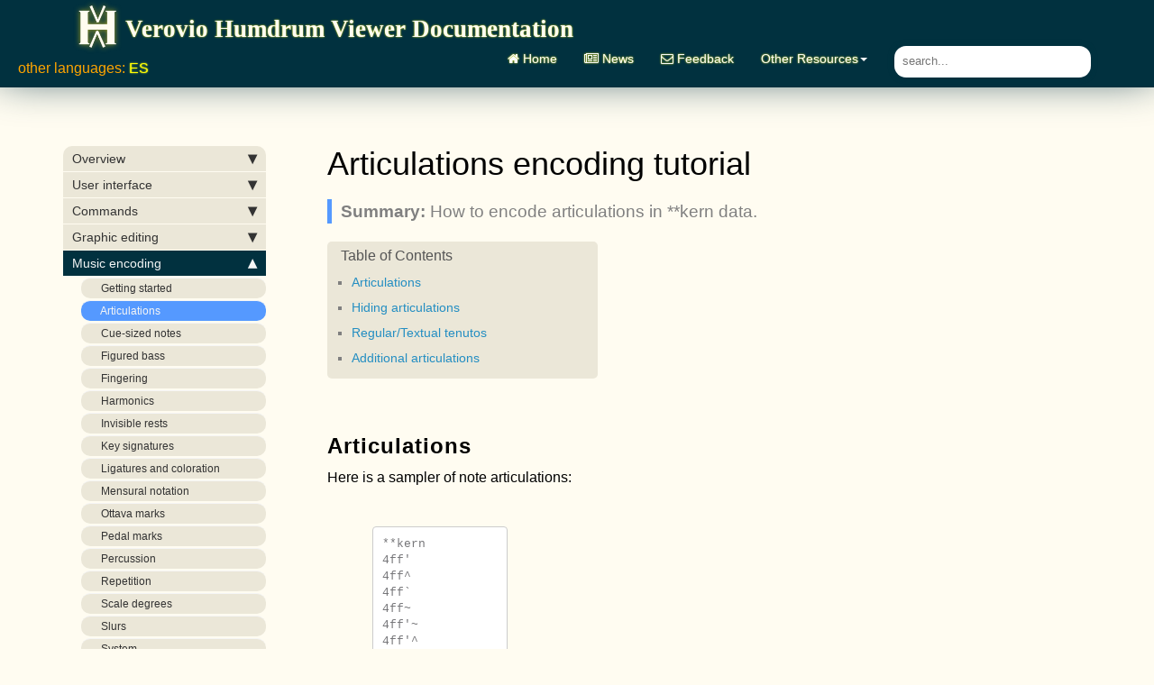

--- FILE ---
content_type: text/html; charset=utf-8
request_url: http://doc.verovio.humdrum.org/humdrum/articulations/
body_size: 13861
content:
<!DOCTYPE html>
<head>
<!--
	vim: ts=3
-->
	<meta charset="utf-8">
<meta http-equiv="X-UA-Compatible" content="IE=edge">
<meta name="viewport" content="width=device-width, initial-scale=1">
<meta name="description" content="How to encode articulations in **kern data.">
<meta name="keywords" content="allhumdrumgetting_started,  humdrum encoding articulations">
<title>Articulations encoding tutorial | VHV documentation</title>
<link rel="stylesheet" href="/style/syntax.css" }}">



<script>

window.addEventListener("DOMContentLoaded", function() {
	externalLinksToNewTab();
	processSidebar();
   updateHash(window.location.hash);
	showSidebar();
	showNavbar();
	processKeypressSpans();
});



//////////////////////////////
//
// showNavbar --
//

function showNavbar() {
	var navbars = document.querySelectorAll("ul.nav");
	if (!navbars) {
		return;
	}
	var i;
	for (i=0; i<navbars.length; i++) {
		navbars[i].style.visibility = "visible";
	}
}




//////////////////////////////
//
// showSidebar --
//

function showSidebar() {
	var sidebar = document.querySelector("ul#mysidebar");
	if (!sidebar) {
		return;
	}
	sidebar.style.visibility = "visible";
	sidebar.style.display = "block";
}



//////////////////////////////
//
// processKeypressSpans --
//

function processKeypressSpans() {
	var klist = document.querySelectorAll("span.keypress");
	var i;
	var j;
	for (i=0; i < klist.length; i++) {
		var text = klist[i].innerHTML;
		var newtext = insertKbdIntoSpan(text);
		klist[i].innerHTML = newtext;
	}
}

//////////////////////////////
//
// addKbdToSpanKeypress -- Only works on a single span.keypress in the text.
//

function addKbdToSpanKeypress(text) {
	var ntext = text.replace(/&lt;/g, "<")
                   .replace(/&gt;/g, ">")
                   .replace(/&#39;/g, "'");
	var matches = ntext.match(/(.*<span[^;]*keypress[^;]*>)(.*)(<\/span>.*)/);
	if (!matches) {
		return text;
	} else {
		// return matches[2];
		return insertKbdIntoSpan(ntext) + " command";
	}
}



//////////////////////////////
//
// insertKbdIntoSpan --
//

function insertKbdIntoSpan(text) {
	if (text.match("kbd")) {
		return text;
	}
	var pieces = text.split("-");
	var newtext = "";
	for (var j=0; j < pieces.length; j++) {
		var subpieces = pieces[j].split("+");
		for (var k=0; k < subpieces.length; k++) {
			newtext += "<kbd>" + subpieces[k] + "</kbd>";
		}
		if (j < pieces.length - 1) {
			newtext += "+";
		}
	}
	newtext = newtext
	  	.replace(/shift/gi, "shft")
	  	.replace(/control/gi, "ctrl")
	  	.replace(/escape/gi, "esc")
	  	.replace(/up/gi, "<span style='font-size:95%; position:relative; top:2px;' class='glyphicon glyphicon-arrow-up'></span>")
	  	.replace(/down/gi, "<span style='font-size:95%; position:relative; top:3px;' class='glyphicon glyphicon-arrow-down'></span>")
	  	.replace(/left/gi, "<span style='position:relative; top:2px;' class='glyphicon glyphicon-arrow-left'></span>")
	  	.replace(/right/gi, "<span style='position:relative; top:2px;' class='glyphicon glyphicon-arrow-right'></span>")
	  	.replace(/minus/gi, "-")
	  	.replace(/plus/gi, "+")
	  	.replace(/hash/gi, "#")
	  	.replace(/at/gi, "@")
	  	.replace("←", "<span style='position:relative; top:2px;' class='glyphicon glyphicon-arrow-left'></span>")
	  	.replace("→", "<span style='position:relative; top:2px;' class='glyphicon glyphicon-arrow-right'></span>")
	  	.replace("command", "&#8984;");
	return newtext;
}



//////////////////////////////
//
// externalLinksToNewTab -- Make all external links on a page be displayed
//    in a new tab/window.
//

function externalLinksToNewTab() {
	var links = document.querySelectorAll("a");
	var i;
	for (i=0; i<links.length; i++) {
		var text = links[i].getAttribute("href");
		if (!text) {
			continue;
		}
		if (text.match("//")) {
			links[i].target = "_blank";
		}
	}
}


//////////////////////////////
//
// processSidebar --
//

function processSidebar() {
	var sidebar = document.querySelector("#mysidebar");
	var mainlist = sidebar.querySelectorAll("#mysidebar > li");
	var i;
	for (i=0; i<mainlist.length; i++) {
		var classname = mainlist[i].className;
		if (classname.match("sidebarTitle")) {
			continue;
		}
		var foundit = processSubmenu(mainlist[i]);
		if (foundit) {
			mainlist[i].className += " active";
			break;
		}
	}


}



//////////////////////////////
//
// processSubmenu --
//

function processSubmenu(list) {
	newlist = list.querySelectorAll("ul > li > a");
	var i;
	var target = window.location.pathname.replace(/\/$/, "");
	if (target == "") {
		target = "/";
	}
	var found = 0;
	var index = -1;
	for (i=0; i<newlist.length; i++) {
		if (target === newlist[i].getAttribute("href")) {
			found = 1;
			index = i;
			break;
		}
	}
	if (!found) {
		return 0;
	}
	if (index < 0) {
		return 0;
	}
	newlist[index].parentNode.className += " active";
	var ul = list.querySelector("ul");
	ul.style.display = "block";
	return 1;

}


//////////////////////////////
//
// hashchange event -- Need to shift the page slightly to show the 
//   top of the anchor text below the navigator bar.
//


window.addEventListener("hashchange", function() {
	updateHash();
});

function updateHash(hash) {
	// console.log("HASH UPDATE", window.location.hash, hash);
	if (hash) {
		window.location.hash = hash;
	}
	var nav = document.querySelector("nav.navbar");
	var height = nav.offsetHeight - 60;
	// wait until after the page location has changed:
	setTimeout(function(){
 		$(window).scrollTop($(window).scrollTop() - height);
	}, 100);
}



</script>





<script>
// vim: ts=3


document.addEventListener("DOMContentLoaded", function () {
	var lang = "en es".trim();
	var langs = lang.split(/[^A-Za-z0-9]+/);
	var current = getPageLanguage();
	var filename = getFileName();
	//console.log("CURRENT PAGE", current);
	var newlist = [];
	var titles = {};
	titles.PL = "inne języki";
	titles.EN = "other languages";
	titles.ES = "otros idiomas";
	var i;
	for (i=0; i<langs.length; i++) {
		if (langs[i].toUpperCase() === current.toUpperCase()) {
			// don't link to same langauge as page
			continue;
		}
		newlist.push(langs[i].toUpperCase());
	}
	// console.log("NEWLANGS", newlist);
	if (newlist.length < 1) {
		// nothing to do, so skip
		return;
	}
	var output = "";
	if (titles[current]) {
		output += titles[current];
	} else {
		output += titles.EN;
	}
	output += ": ";

	console.log("FILENAME", filename);
	var matches = filename.match(/(.*)\.([^.]*)$/);
	var filebase = filename;
	var extension = "";
	if (matches) {
		filebase = matches[1];
		extension = matches[2];
	}
	var newname;

	for (i=0; i<newlist.length; i++) {
		if (newlist[i] === "EN") {
			output += ' <a href="' + filename + '">EN</a>';
		} else {
			newname = filebase + "-" + newlist[i] + "." + extension;
			output += ' <a href="' + newname + '">' + newlist[i] + '</a>';
		}
		if (i < newlist.length - 1) {
			output += "  | ";
		}
	}
	var element = document.querySelector("#languages");
	if (element) {
		element.innerHTML = output;
	}
});



//////////////////////////////
//
// getPageLanguage --
//

function getPageLanguage() {
	var path = window.location.pathname;
	var matches = path.match(/-([A-Z]{2})\.[^.]+$/);
	var output = "EN";
	if (matches) {
		output = matches[1].toUpperCase();
	}
	return output;
}



//////////////////////////////
//
// getFileName --
//

function getFileName() {
	var path = window.location.pathname.replace(/.*\//, "");
	if (!path) {
		path = "index.html";
	}
	path = path.replace(/-[A-Z]{2}\.([^.]+)$/, ".$1");
	return path;
}

</script>




<!--
<link href="https://fonts.googleapis.com/css?family=Lato" rel="stylesheet">
-->
<link rel="stylesheet" href="/style/local/Lato/latofonts.css" >


<link rel="stylesheet" type="text/css" href="/style/font-awesome.min.css">
<!--<link rel="stylesheet" type="text/css" href="style/bootstrap.min.css">-->
<link rel="stylesheet" href="/style/modern-business.css" >
<link rel="stylesheet" href="/style/lavish-bootstrap.css" >
<link rel="stylesheet" href="/style/style.css">


<!--
<script src="https://cdnjs.cloudflare.com/ajax/libs/jquery/2.1.4/jquery.min.js"></script>
<script src="https://cdnjs.cloudflare.com/ajax/libs/jquery-cookie/1.4.1/jquery.cookie.min.js"></script>
-->
<script src="/js/local/jquery-3.6.0.min.js"</script>
<script src="/js/local/jquery.cookie.min.js"></script>



<script src="/js/jquery.navgoco.min.js"></script>



<!--
<script src="https://maxcdn.bootstrapcdn.com/bootstrap/3.3.4/js/bootstrap.min.js"></script>
<script src="https://cdnjs.cloudflare.com/ajax/libs/anchor-js/2.0.0/anchor.min.js"></script>
-->
<script src="/js/local/bootstrap.min.js"></script>
<script src="/js/local/anchor.min.js"></script>


<script src="/js/toc.js"></script>
<script src="/js/customscripts.js"></script>

<script src="/js/aton.js"></script>

<link rel="shortcut icon" href="/images/favicon.ico">

<!-- HTML5 Shim and Respond.js IE8 support of HTML5 elements and media queries -->
<!-- WARNING: Respond.js doesn't work if you view the page via file:// -->
<!--[if lt IE 9]>
<script src="https://oss.maxcdn.com/libs/html5shiv/3.7.0/html5shiv.js"></script>
<script src="https://oss.maxcdn.com/libs/respond.js/1.4.2/respond.min.js"></script>
<![endif]-->

<link rel="alternate" type="application/rss+xml" title="vhv-documentation" href="http://verovio.humdrum.org/docfeed.xml">




	<script>
		$(document).ready(function() {
				// Initialize navgoco with default options
				$("#mysidebar").navgoco({
					caretHtml: '',
					accordion: true,
					openClass: 'active', // open
					save: false, // leave false or nav highlighting doesn't work right
					cookie: {
						name: 'navgoco',
						expires: false,
						path: '/'
					},
					slide: {
						duration: 400,
						easing: 'swing'
					}
				});

				$("#collapseAll").click(function(e) {
					e.preventDefault();
					$("#mysidebar").navgoco('toggle', false);
				});

				$("#expandAll").click(function(e) {
					e.preventDefault();
					$("#mysidebar").navgoco('toggle', true);
				});

		});

	</script>
	<script>
		$(function () {
				$('[data-toggle="tooltip"]').tooltip()
		})
	</script>
	



<!-- XXX true -->


<script>

var VEROVIO_QUEUE = [];

var vrvToolkit;

function initializeVerovioScript() {
	verovio.module.onRuntimeInitialized = () => {
		vrvToolkit = new verovio.toolkit();

		// Now process any queued rendering requests
		// console.log("QUEUE", VEROVIO_QUEUE);
		for (var z=0; z<VEROVIO_QUEUE.length; z++) {
			// console.log("RUNNING QUEUED JOB", VEROVIO_QUEUE[z]);
			updateSvgDisplay(VEROVIO_QUEUE[z].id, VEROVIO_QUEUE[z].options);
		}
		VEROVIO_QUEUE = [];
	}

}

document.addEventListener("DOMContentLoaded", function() {

	
		var script = document.createElement('script');
		script.src = "https://verovio-script.humdrum.org/scripts/verovio-toolkit-wasm.js";
		script.onload = initializeVerovioScript;
		document.body.appendChild(script);
	
});

</script>




</head>
<body>



	
<script>
//
// verovio_support_functions.html
//	Insert shared code for doing dynamic verovio examples in the documentation.
//	vim: ts=3
//	


// vrvToolkit stores the verovio toolkit interface.  When the page loads
// set up the vrvToolkit variable.

//var vrvToolkit;
// document.addEventListener("DOMContentLoaded", setupVerovio);




//////////////////////////////
//
// setupVerovio --  Retry every 0.25 seconds if it cannot be setup
//    immediately.
//

/* Old polling method:

function setupVerovio() {
	if (!vrvToolkit) {
		vrvToolkit = new verovio.toolkit();
	}
	if (!vrvToolkit) {
		setTimeout(setupVerovio, 250);
	}
}

*/



//////////////////////////////
//
// initializeHumdrumText -- Copy the Humdrum text from the hidden location
//    into the visible area for editing humdrum data.
//
//  id == the ID of the content that has the hidden Humdrum data.
//  options = the verovio options to render the music notation with.
//
//  There must be an element on the page (created with liquid templates)
//  which has the same id, but with "-humdrum" added to the end of the ID.
//
//  Returns true if the initialization was successful; otherwise, returns false.
//

function initializeHumdrumText(id, options) {
	var helement = document.querySelector("#" + id);
	if (!helement) {
		console.log("Could not find humdrum content element with id =", id);
		return false;
	}
	var newid = id + "-humdrum";
	var target = document.querySelector("#" + newid);
	if (!target) {
		console.log("Error: could not find Humdrum target ID", id + "-humdrum");
		return false;
	}
	// need to remove any initial blank space so that verovio can detect
	// Humdrum in "auto" mode.
	target.innerHTML = helement.textContent.replace(/^\s*/, "");
	target.addEventListener("keyup", function(event) { updateSvgDisplay(id, options); });
	target.addEventListener("keydown", function(event) { fixNewline(event, target)});

	// don't allow HTML content to be pasted in the Humdrum area
	target.addEventListener("paste", function(event) {
    	event.preventDefault();
    	var text = event.clipboardData.getData("text/plain");
    	document.execCommand("insertHTML", false, text);
	});

	return true;
}

//////////////////////////////
//
// fixNewline --  This function is necessary because newlines are not inserted
//    into a pre element when content
//

function fixNewline(event, target) {
	if (event.keyCode != 13) {
		// not the enter key, so ignore
		return;
	}
	if (!window.getSelection) {
		return;
	}
	var sel = window.getSelection();
	if (!sel) {
		return;
	}
	if (sel.rangeCount < 1) {
		return;
	}
	var range = sel.getRangeAt(0);
	var startNode     = range.startContainer;
	var startOffset   = range.startOffset;
	var boundaryRange = range.cloneRange();
	var startTextNode = document.createTextNode("");
	var endTextNode   = document.createTextNode("\n");
	boundaryRange.collapse(false);
	boundaryRange.insertNode(endTextNode);
	boundaryRange.setStart(startNode, startOffset);
	boundaryRange.collapse(true);
	boundaryRange.insertNode(startTextNode);
	// Reselect the original text
	//range.setStartAfter(startTextNode);
	//range.setEndBefore(endTextNode);
	range.setStartAfter(endTextNode);
	sel.removeAllRanges();
	sel.addRange(range);
	event.preventDefault();
}



//////////////////////////////
//
// udpateSvgDisplay --  When the Humdrum content changes, the SVG image
//     needs to be re-drawn.
//

function updateSvgDisplay(id, options) {
	if (!vrvToolkit) {
		VEROVIO_QUEUE.push( { id:id, options:options });
		console.log("verovio not found, queuing notation rendering for", id);
		return;
	}
	var targetid = id + "-svg";
	var selement = document.querySelector("#" + targetid);
	if (!selement) {
		console.log("Error: could not find svg target #" + targetid);
		return;
	}
	var humid = id + "-humdrum";
	var helement = document.querySelector("#" + humid);
	if (!helement) {
		console.log("Error: could not find Humdrum source #" + humid);
		return;
	}
	var content = helement.textContent.replace(/^\s+/, "");
	var cleaned_options = cleanOptions(content, options);

	var svg = vrvToolkit.renderData(content, cleaned_options);
	selement.innerHTML = svg;
	// automatically set the height of the Humdrum element to be the
   // same size as the height of the SVG (barring limitations on the
	// min and max height given in CSS.
	helement.style.height = (selement.offsetHeight-40) + "px";
}



//////////////////////////////
//
// cleanOptions -- Remove options that will be processed interally from the data.
//

function cleanOptions(content, options) {
	var lines = content.match(/[^\r\n]+/g);
	var output = options;
	var setlist = [""];
	var optionsets = {};
	optionsets[""] = {};
	var i;
	for (i=0; i<lines.length; i++) {
		var matches = lines[i].match(/^!!!verovio([^\s]*):\s*(.*)\s*$/);
		if (!matches) {
			continue;
		}
		if (matches[1] == "-parameter-group") {
			setlist.push(matches[2]);
			continue;
		}
		var mm = matches[2].match(/^\s*([^\s]+)\s+(.*)\s*$/);
		if (!mm) {
			continue;
		}
		var m = matches[1].match(/^-([^\s]+)\s*$/);
		var set = "";
		if (m) {
			set = m[1];
		}
		if (typeof optionsets[set] === 'undefined') {
			optionsets[set] = {};
		}
		optionsets[set][mm[1]] = mm[2];
	}

	for (i=0; i<setlist.length; i++) {
		if (!optionsets[setlist[i]]) {
			continue;
		}
		var keys = Object.keys(optionsets[setlist[i]]);
		var j;
		var key;
		for (j=0; j<keys.length; j++) {
			if (typeof output[keys[j]] !== 'undefined') {
				delete output[keys[j]];
			}
		}
	}

	return output;
}

document.addEventListener("click", function(event) {
	let element = event.target;
	while (element) {
		if (element.nodeName != "A") {
			element = element.parentNode;
			continue;
		}
		let className = element.className;
		if (!className.match("vhvlink")) {
			return;
		}
		let id = element.id;
		if (!id) {
			break;
		}
		id = id.replace("-vhvlink", "");
		let helement = document.querySelector("script#" + id);
		if (!helement) {
			break;
		}
		let text = helement.textContent;
		text = text.replace(/^\s+/, "", "s");
		let encoded = btoa(text);
		let url = `https://verovio.humdrum.org/?k=e&t=${encoded}`;
		event.preventDefault();
		event.stopPropagation();
		window.open(url, "_blank")
		break;
	}
});

</script>





<!-- Navigation -->
<nav class="navbar navbar-inverse navbar-fixed-top">
    <div id="languages"></div>
    <div class="container topnavlinks">
        <div class="navbar-header">
            <button type="button" class="navbar-toggle" data-toggle="collapse" data-target="#bs-example-navbar-collapse-1">
                <span class="sr-only">Toggle navigation</span>
                <span class="icon-bar"></span>
                <span class="icon-bar"></span>
                <span class="icon-bar"></span>
            </button>
            <a class="fa fa-lg navbar-brand" style="font-size:1.67em;" href="/">
		&nbsp;<span class="projectTitle">
            <img height="50" style="margin-top:-10px" src="/images/whitelogo.png">

Verovio Humdrum Viewer Documentation</span></a>
        </div>

        <div style="margin-bottom:10px" class="collapse navbar-collapse" id="bs-example-navbar-collapse-1">
            <ul class="nav navbar-nav navbar-right">

		
                	<li>
				<a href="/"><i class="fa fa-home"></i> Home</a>
			</li>
		

                <!-- entries without drop-downs appear here -->
                
                
                
                <li><a href="/news">
		
			<i class="fa fa-newspaper-o"></i> 
		
		News</a></li>
                
                
                

                
			<li>



  <a class="email" title="Submit feedback" href="#" onclick="javascript:window.location='mailto:craigsapp@gmail.com?subject=VHV documetation feedback&body=I have some feedback about the Articulations encoding tutorial page: ' + window.location.href;"><i class="fa fa-envelope-o"></i> Feedback</a>

</li>

		
	
                <!-- entries with drop-downs appear here -->
                <!-- conditional logic to control which topnav appears for the audience defined in the configuration file.-->
                
                
                <li class="dropdown">
                    <a href="#" class="dropdown-toggle" data-toggle="dropdown">Other Resources<b class="caret"></b></a>
                    <ul class="dropdown-menu">
                        
                        
                        <li><a href="http://verovio.humdrum.org" target="_blank">Verovio Humdrum Viewer</a></li>
                        
                        
                        
                        <li><a href="http://www.humdrum.org" target="_blank">Humdrum documentation</a></li>
                        
                        
                        
                        <li><a href="https://github.com/humdrum-tools/vhv-documentation" target="_blank">Github source for documentation</a></li>
                        
                        
                        
                        <li><a href="http://github.com/tomjohnson1492/documentation-theme-jekyll" target="_blank">Documentation manual</a></li>
                        
                        
                        
                        <li><a href="http://www.verovio.org" target="_blank">Verovio homepage</a></li>
                        
                        
                        
                        <li><a href="https://github.com/rism-ch/verovio/tree/develop-humdrum" target="_blank">Verovio source code</a></li>
                        
                        
                    </ul>
                </li>
                
                

		<li>
		
<!--start search-->
<div id="search-demo-container">
    <input type="text" id="search-input" placeholder="search...">
    <ul id="results-container"></ul>
</div>
<script src="/js/jekyll-search.js" type="text/javascript"></script>
<script type="text/javascript">
        SimpleJekyllSearch.init({
            searchInput: document.getElementById('search-input'),
            resultsContainer: document.getElementById('results-container'),
            dataSource: '/search.json',
            searchResultTemplate: '<li><a href="{url}">{title}</a></li>',
        noResultsText: '<li class="no-results">No results found</li>',
        limit: 10,
        fuzzy: true,
})
</script>
<!--end search-->

		</li>

            </ul>
        </div>
        </div>
        <!-- /.container -->
</nav>

<!-- Page Content -->
<div class="container">
	<div class="col-lg-12">&nbsp;</div>
	<!-- Content Row -->
	<div class="row">
		<!-- Sidebar Column -->
		<div class="col-md-3">

			












<ul id="mysidebar" class="nav">
    <li class="sidebarTitle"> </li>
    
    
    
        
    
    <li>
        <a href="#">Overview</a>
        <ul>
            
            
            
            <li><a href="/index.html"> &nbsp;&nbsp;&nbsp; Introduction</a></li>
            
            
            
            
        </ul>
        
        
    
    <li>
        <a href="#">User interface</a>
        <ul>
            
            
            
            <li><a href="/interface/getting_started"> &nbsp;&nbsp;&nbsp; Getting started</a></li>
            
            
            
            
            
            
            <li><a href="/interface/help_menu"> &nbsp;&nbsp;&nbsp; Help menu</a></li>
            
            
            
            
            
            
            <li><a href="/interface/page-modes"> &nbsp;&nbsp;&nbsp; Page modes</a></li>
            
            
            
            
            
            
            <li><a href="/interface/toolbar"> &nbsp;&nbsp;&nbsp; Toolbar</a></li>
            
            
            
            
            
            
            <li><a href="/interface/searching"> &nbsp;&nbsp;&nbsp; Searching</a></li>
            
            
            
            
            
            
            <li><a href="/interface/humdrum"> &nbsp;&nbsp;&nbsp; Load/Save Humdrum data</a></li>
            
            
            
            
            
            
            <li><a href="/interface/buffers"> &nbsp;&nbsp;&nbsp; Load/Save to page buffers</a></li>
            
            
            
            
            
            
            <li><a href="/interface/musicxml"> &nbsp;&nbsp;&nbsp; Importing MusicXML data</a></li>
            
            
            
            
            
            
            <li><a href="/interface/mei"> &nbsp;&nbsp;&nbsp; Importing/Exporting MEI data</a></li>
            
            
            
            
            
            
            <li><a href="/interface/esac"> &nbsp;&nbsp;&nbsp; Importing EsAC data</a></li>
            
            
            
            
            
            
            <li><a href="/interface/edit_modes"> &nbsp;&nbsp;&nbsp; Syntax highlighting</a></li>
            
            
            
            
            
            
            <li><a href="/interface/validation"> &nbsp;&nbsp;&nbsp; Syntax validation</a></li>
            
            
            
            
        </ul>
        
        
    
    <li>
        <a href="#">Commands</a>
        <ul>
            
            
            
            <li><a href="/commands/alt-u"> &nbsp;&nbsp;&nbsp; <span class="keypress">alt-u</span>&colon; Toggle CSV/TSV</a></li>
            
            
            
            
            
            
            <li><a href="/commands/alt-b"> &nbsp;&nbsp;&nbsp; <span class="keypress">alt-b</span>&colon; Toggle logo</a></li>
            
            
            
            
            
            
            <li><a href="/commands/alt-c"> &nbsp;&nbsp;&nbsp; <span class="keypress">alt-c</span>&colon; Compile filters</a></li>
            
            
            
            
            
            
            <li><a href="/commands/alt-shift-d"> &nbsp;&nbsp;&nbsp; <span class="keypress">alt-D</span>&colon; Add null data line</a></li>
            
            
            
            
            
            
            <li><a href="/commands/alt-e"> &nbsp;&nbsp;&nbsp; <span class="keypress">alt-e</span>&colon; Erase music</a></li>
            
            
            
            
            
            
            <li><a href="/commands/alt-f"> &nbsp;&nbsp;&nbsp; <span class="keypress">alt-f</span>&colon; Freeze notation</a></li>
            
            
            
            
            
            
            <li><a href="/commands/alt-g"> &nbsp;&nbsp;&nbsp; <span class="keypress">alt-g</span>&colon; View SVG code</a></li>
            
            
            
            
            
            
            <li><a href="/commands/alt-shift-i"> &nbsp;&nbsp;&nbsp; <span class="keypress">alt-I</span>&colon; Add interpretation</a></li>
            
            
            
            
            
            
            <li><a href="/commands/alt-l"> &nbsp;&nbsp;&nbsp; <span class="keypress">alt-l</span>&colon; Layer coloring</a></li>
            
            
            
            
            
            
            <li><a href="/commands/alt-shift-l"> &nbsp;&nbsp;&nbsp; <span class="keypress">alt-L</span>&colon; Add local comment</a></li>
            
            
            
            
            
            
            <li><a href="/commands/alt-m"> &nbsp;&nbsp;&nbsp; <span class="keypress">alt-m</span>&colon; MEI data</a></li>
            
            
            
            
            
            
            <li><a href="/commands/alt-o"> &nbsp;&nbsp;&nbsp; <span class="keypress">alt-o</span>&colon; Original clefs</a></li>
            
            
            
            
            
            
            <li><a href="/commands/alt-p"> &nbsp;&nbsp;&nbsp; <span class="keypress">alt-p</span>&colon; Print source</a></li>
            
            
            
            
            
            
            <li><a href="/commands/alt-t"> &nbsp;&nbsp;&nbsp; <span class="keypress">alt-t</span>&colon; Download PDF</a></li>
            
            
            
            
            
            
            <li><a href="/commands/alt-v"> &nbsp;&nbsp;&nbsp; <span class="keypress">alt-v</span>&colon; Vim editing</a></li>
            
            
            
            
            
            
            <li><a href="/commands/alt-shift-x"> &nbsp;&nbsp;&nbsp; <span class="keypress">alt-X</span>&colon; Cautionary acc.</a></li>
            
            
            
            
        </ul>
        
        
    
    <li>
        <a href="#">Graphic editing</a>
        <ul>
            
            
            
            <li><a href="/graphic/index.html"> &nbsp;&nbsp;&nbsp; Introduction</a></li>
            
            
            
            
            
            
            <li><a href="/graphic/pitch"> &nbsp;&nbsp;&nbsp; Pitch</a></li>
            
            
            
            
            
            
            <li><a href="/graphic/slurs"> &nbsp;&nbsp;&nbsp; Slurs</a></li>
            
            
            
            
            
            
            <li><a href="/graphic/beams"> &nbsp;&nbsp;&nbsp; Beams</a></li>
            
            
            
            
            
            
            <li><a href="/graphic/marks"> &nbsp;&nbsp;&nbsp; Marks</a></li>
            
            
            
            
            
            
            <li><a href="/graphic/summary"> &nbsp;&nbsp;&nbsp; Key-command summary</a></li>
            
            
            
            
        </ul>
        
        
    
    <li>
        <a href="#">Music encoding</a>
        <ul>
            
            
            
            <li><a href="/humdrum/getting_started"> &nbsp;&nbsp;&nbsp; Getting started</a></li>
            
            
            
            
            
            
            <li><a href="/humdrum/articulations"> &nbsp;&nbsp;&nbsp; Articulations</a></li>
            
            
            
            
            
            
            <li><a href="/humdrum/cues"> &nbsp;&nbsp;&nbsp; Cue-sized notes</a></li>
            
            
            
            
            
            
            <li><a href="/humdrum/figured_bass"> &nbsp;&nbsp;&nbsp; Figured bass</a></li>
            
            
            
            
            
            
            <li><a href="/humdrum/fingering"> &nbsp;&nbsp;&nbsp; Fingering</a></li>
            
            
            
            
            
            
            <li><a href="/humdrum/harmonics"> &nbsp;&nbsp;&nbsp; Harmonics</a></li>
            
            
            
            
            
            
            <li><a href="/humdrum/invisible_rests"> &nbsp;&nbsp;&nbsp; Invisible rests</a></li>
            
            
            
            
            
            
            <li><a href="/humdrum/keysig"> &nbsp;&nbsp;&nbsp; Key signatures</a></li>
            
            
            
            
            
            
            <li><a href="/humdrum/ligatures"> &nbsp;&nbsp;&nbsp; Ligatures and coloration</a></li>
            
            
            
            
            
            
            <li><a href="/humdrum/mens"> &nbsp;&nbsp;&nbsp; Mensural notation</a></li>
            
            
            
            
            
            
            <li><a href="/humdrum/ottava_marks"> &nbsp;&nbsp;&nbsp; Ottava marks</a></li>
            
            
            
            
            
            
            <li><a href="/humdrum/pedal_marks"> &nbsp;&nbsp;&nbsp; Pedal marks</a></li>
            
            
            
            
            
            
            <li><a href="/humdrum/percussion"> &nbsp;&nbsp;&nbsp; Percussion</a></li>
            
            
            
            
            
            
            <li><a href="/humdrum/repetition-symbols"> &nbsp;&nbsp;&nbsp; Repetition</a></li>
            
            
            
            
            
            
            <li><a href="/humdrum/scale_degrees"> &nbsp;&nbsp;&nbsp; Scale degrees</a></li>
            
            
            
            
            
            
            <li><a href="/humdrum/slurs"> &nbsp;&nbsp;&nbsp; Slurs</a></li>
            
            
            
            
            
            
            <li><a href="/humdrum/system"> &nbsp;&nbsp;&nbsp; System</a></li>
            
            
            
            
            
            
            <li><a href="/humdrum/ties"> &nbsp;&nbsp;&nbsp; Ties</a></li>
            
            
            
            
            
            
            <li><a href="/humdrum/timesig"> &nbsp;&nbsp;&nbsp; Time signatures</a></li>
            
            
            
            
            
            
            <li><a href="/humdrum/transposing"> &nbsp;&nbsp;&nbsp; Transposing parts</a></li>
            
            
            
            
            
            
            <li><a href="/humdrum/tremolos"> &nbsp;&nbsp;&nbsp; Tremolos</a></li>
            
            
            
            
            
            
            <li><a href="/humdrum/trills"> &nbsp;&nbsp;&nbsp; Trills</a></li>
            
            
            
            
            
            
            <li><a href="/humdrum/tuplets"> &nbsp;&nbsp;&nbsp; Tuplets</a></li>
            
            
            
            
        </ul>
        
        
    
    <li>
        <a href="#">Data types</a>
        <ul>
            
            
            
            <li><a href="/spine/index.html"> &nbsp;&nbsp;&nbsp; Overview</a></li>
            
            
            
            
            
            
            <li><a href="/spine/cdata/index.html"> &nbsp;&nbsp;&nbsp; **adata, **bdata, **cdata</a></li>
            
            
            
            
            
            
            <li><a href="/spine/color/index.html"> &nbsp;&nbsp;&nbsp; **color</a></li>
            
            
            
            
            
            
            <li><a href="/spine/vdata/index.html"> &nbsp;&nbsp;&nbsp; **vdata</a></li>
            
            
            
            
            
            
            <li><a href="/spine/vvdata/index.html"> &nbsp;&nbsp;&nbsp; **vvdata</a></li>
            
            
            
            
        </ul>
        
        
    
    <li>
        <a href="#">Repertories</a>
        <ul>
            
            
            
            <li><a href="/repertory"> &nbsp;&nbsp;&nbsp; Introduction</a></li>
            
            
            
            
            
            
            <li><a href="/repertory/bach-chorales"> &nbsp;&nbsp;&nbsp; Bach chorales</a></li>
            
            
            
            
        </ul>
        
        
    
    <li>
        <a href="#">Filters</a>
        <ul>
            
            
            
            <li><a href="/filter/index.html"> &nbsp;&nbsp;&nbsp; Introduction</a></li>
            
            
            
            
            
            
            <li><a href="/filter/url"> &nbsp;&nbsp;&nbsp; URL filters</a></li>
            
            
            
            
            
            
            <li><a href="/filter/addic"> &nbsp;&nbsp;&nbsp; addic</a></li>
            
            
            
            
            
            
            <li><a href="/filter/addkey"> &nbsp;&nbsp;&nbsp; addkey</a></li>
            
            
            
            
            
            
            <li><a href="/filter/addlabels"> &nbsp;&nbsp;&nbsp; addlabels</a></li>
            
            
            
            
            
            
            <li><a href="/filter/addtempo"> &nbsp;&nbsp;&nbsp; addtempo</a></li>
            
            
            
            
            
            
            <li><a href="/filter/autoaccid"> &nbsp;&nbsp;&nbsp; autoaccid</a></li>
            
            
            
            
            
            
            <li><a href="/filter/autobeam"> &nbsp;&nbsp;&nbsp; autobeam</a></li>
            
            
            
            
            
            
            <li><a href="/filter/autocadence"> &nbsp;&nbsp;&nbsp; autocadence</a></li>
            
            
            
            
            
            
            <li><a href="/filter/autostem"> &nbsp;&nbsp;&nbsp; autostem</a></li>
            
            
            
            
            
            
            <li><a href="/filter/chantize"> &nbsp;&nbsp;&nbsp; chantize</a></li>
            
            
            
            
            
            
            <li><a href="/filter/chint"> &nbsp;&nbsp;&nbsp; chint</a></li>
            
            
            
            
            
            
            <li><a href="/filter/chooser"> &nbsp;&nbsp;&nbsp; chooser</a></li>
            
            
            
            
            
            
            <li><a href="/filter/cint"> &nbsp;&nbsp;&nbsp; cint</a></li>
            
            
            
            
            
            
            <li><a href="/filter/cmr"> &nbsp;&nbsp;&nbsp; cmr</a></li>
            
            
            
            
            
            
            <li><a href="/filter/colortriads"> &nbsp;&nbsp;&nbsp; colortriads</a></li>
            
            
            
            
            
            
            <li><a href="/filter/composite"> &nbsp;&nbsp;&nbsp; composite</a></li>
            
            
            
            
            
            
            <li><a href="/filter/deg"> &nbsp;&nbsp;&nbsp; deg</a></li>
            
            
            
            
            
            
            <li><a href="/filter/dissonant"> &nbsp;&nbsp;&nbsp; dissonant</a></li>
            
            
            
            
            
            
            <li><a href="/filter/double"> &nbsp;&nbsp;&nbsp; double</a></li>
            
            
            
            
            
            
            <li><a href="/filter/extract"> &nbsp;&nbsp;&nbsp; extract</a></li>
            
            
            
            
            
            
            <li><a href="/filter/fb"> &nbsp;&nbsp;&nbsp; fb</a></li>
            
            
            
            
            
            
            <li><a href="/filter/flipper"> &nbsp;&nbsp;&nbsp; flipper</a></li>
            
            
            
            
            
            
            <li><a href="/filter/half"> &nbsp;&nbsp;&nbsp; half</a></li>
            
            
            
            
            
            
            <li><a href="/filter/humbreak"> &nbsp;&nbsp;&nbsp; humbreak</a></li>
            
            
            
            
            
            
            <li><a href="/filter/humdiff"> &nbsp;&nbsp;&nbsp; humdiff</a></li>
            
            
            
            
            
            
            <li><a href="/filter/humtr"> &nbsp;&nbsp;&nbsp; humtr</a></li>
            
            
            
            
            
            
            <li><a href="/filter/kern2mens"> &nbsp;&nbsp;&nbsp; kern2mens</a></li>
            
            
            
            
            
            
            <li><a href="/filter/imitation"> &nbsp;&nbsp;&nbsp; imitation</a></li>
            
            
            
            
            
            
            <li><a href="/filter/melisma"> &nbsp;&nbsp;&nbsp; melisma</a></li>
            
            
            
            
            
            
            <li><a href="/filter/meter"> &nbsp;&nbsp;&nbsp; meter</a></li>
            
            
            
            
            
            
            <li><a href="/filter/modori"> &nbsp;&nbsp;&nbsp; modori</a></li>
            
            
            
            
            
            
            <li><a href="/filter/msearch"> &nbsp;&nbsp;&nbsp; msearch</a></li>
            
            
            
            
            
            
            <li><a href="/filter/myank"> &nbsp;&nbsp;&nbsp; myank</a></li>
            
            
            
            
            
            
            <li><a href="/filter/rid"> &nbsp;&nbsp;&nbsp; rid</a></li>
            
            
            
            
            
            
            <li><a href="/filter/sab2gs"> &nbsp;&nbsp;&nbsp; sab2gs</a></li>
            
            
            
            
            
            
            <li><a href="/filter/satb2gs"> &nbsp;&nbsp;&nbsp; satb2gs</a></li>
            
            
            
            
            
            
            <li><a href="/filter/semitones"> &nbsp;&nbsp;&nbsp; semitones</a></li>
            
            
            
            
            
            
            <li><a href="/filter/shed"> &nbsp;&nbsp;&nbsp; shed</a></li>
            
            
            
            
            
            
            <li><a href="/filter/sic"> &nbsp;&nbsp;&nbsp; sic</a></li>
            
            
            
            
            
            
            <li><a href="/filter/slurcheck"> &nbsp;&nbsp;&nbsp; slurcheck</a></li>
            
            
            
            
            
            
            <li><a href="/filter/synco"> &nbsp;&nbsp;&nbsp; synco</a></li>
            
            
            
            
            
            
            <li><a href="/filter/thru"> &nbsp;&nbsp;&nbsp; thru</a></li>
            
            
            
            
            
            
            <li><a href="/filter/transpose"> &nbsp;&nbsp;&nbsp; transpose</a></li>
            
            
            
            
            
            
            <li><a href="/filter/tspos"> &nbsp;&nbsp;&nbsp; tspos</a></li>
            
            
            
            
            
            
            <li><a href="/filter/vcross"> &nbsp;&nbsp;&nbsp; vcross</a></li>
            
            
            
            
        </ul>
        
        
    
    <li>
        <a href="#">Embedded options</a>
        <ul>
            
            
            
            <li><a href="/options"> &nbsp;&nbsp;&nbsp; Introduction</a></li>
            
            
            
            
            
            
            <li><a href="/options/list"> &nbsp;&nbsp;&nbsp; Option list</a></li>
            
            
            
            
            
            
            <li><a href="/options/beamFrenchStyle"> &nbsp;&nbsp;&nbsp; French beaming</a></li>
            
            
            
            
            
            
            <li><a href="/options/evenNoteSpacing"> &nbsp;&nbsp;&nbsp; Compressed notation</a></li>
            
            
            
            
        </ul>
        
        
    
    <li>
        <a href="#">How tos</a>
        <ul>
            
            
            
            <li><a href="/howto"> &nbsp;&nbsp;&nbsp; List of How-tos</a></li>
            
            
            
            
            
            
            <li><a href="/howto/data-display"> &nbsp;&nbsp;&nbsp; Data display</a></li>
            
            
            
            
            
            
            <li><a href="/howto/embedded-data-urls"> &nbsp;&nbsp;&nbsp; Embedded data URLs</a></li>
            
            
            
            
            
            
            <li><a href="/howto/splits"> &nbsp;&nbsp;&nbsp; Splits</a></li>
            
            
            
            
            
            
            <li><a href="/howto/url-parameters"> &nbsp;&nbsp;&nbsp; URL parameters</a></li>
            
            
            
            
        </ul>
        
        
    
    <li>
        <a href="#">myVHV</a>
        <ul>
            
            
            
            <li><a href="/myvhv/introduction"> &nbsp;&nbsp;&nbsp; Introduction</a></li>
            
            
            
            
            
            
            <li><a href="/myvhv/command_line"> &nbsp;&nbsp;&nbsp; Command-line generated images</a></li>
            
            
            
            
            
            
            <li><a href="/myvhv/static"> &nbsp;&nbsp;&nbsp; Static browser-generated images</a></li>
            
            
            
            
            
            
            <li><a href="/myvhv/dynamic"> &nbsp;&nbsp;&nbsp; Dynamic notation</a></li>
            
            
            
            
            
            
            <li><a href="/myvhv/svg_notes"> &nbsp;&nbsp;&nbsp; SVG note data</a></li>
            
            
            
            
            
            
            <li><a href="/myvhv/local"> &nbsp;&nbsp;&nbsp; Running VHV locally</a></li>
            
            
            
            
        </ul>
        
        
    
    <li>
        <a href="#">Maintenance</a>
        <ul>
            
            
            
            <li><a href="/maintenance/local"> &nbsp;&nbsp;&nbsp; Local documentation</a></li>
            
            
            
            
            
            
            <li><a href="/maintenance/newpage"> &nbsp;&nbsp;&nbsp; Create a new page</a></li>
            
            
            
            
            
            
            <li><a href="/maintenance/figures"> &nbsp;&nbsp;&nbsp; Image figures</a></li>
            
            
            
            
            
            
            <li><a href="/maintenance/verovio"> &nbsp;&nbsp;&nbsp; Dynamic humdrum examples</a></li>
            
            
            
            
            
            
            <li><a href="/maintenance/keypresses"> &nbsp;&nbsp;&nbsp; Keypresses</a></li>
            
            
            
            
            
            
            <li><a href="/maintenance/tables"> &nbsp;&nbsp;&nbsp; Tables</a></li>
            
            
            
            
            
            
            <li><a href="/maintenance/translations"> &nbsp;&nbsp;&nbsp; Translations</a></li>
            
            
            
            
            
            
            <li><a href="/maintenance/newtag"> &nbsp;&nbsp;&nbsp; Create a new tag</a></li>
            
            
            
            
        </ul>
        
        
    
    <li>
        <a href="#">Indexes</a>
        <ul>
            
            
            
            <li><a href="/tag_getting_started.html"> &nbsp;&nbsp;&nbsp; Getting started pages</a></li>
            
            
            
            
            
            
            <li><a href="/tag_commands.html"> &nbsp;&nbsp;&nbsp; Command pages</a></li>
            
            
            
            
            
            
            <li><a href="/tag_graphic_editing.html"> &nbsp;&nbsp;&nbsp; Graphical editing pages</a></li>
            
            
            
            
            
            
            <li><a href="/tag_humdrum.html"> &nbsp;&nbsp;&nbsp; Humdrum pages</a></li>
            
            
            
            
            
            
            <li><a href="/tag_maintenance.html"> &nbsp;&nbsp;&nbsp; Maintenance pages</a></li>
            
            
            
            
            
            
            <li><a href="/tag_news.html"> &nbsp;&nbsp;&nbsp; News pages</a></li>
            
            
            
            
            
            
            <li><a href="/tag_repertories.html"> &nbsp;&nbsp;&nbsp; Repertory pages</a></li>
            
            
            
            
            
            
            <li><a href="/tag_RDF.html"> &nbsp;&nbsp;&nbsp; RDF pages</a></li>
            
            
            
            
            
            
            <li><a href="/tag_all.html"> &nbsp;&nbsp;&nbsp; All pages</a></li>
            
            
            
            
        </ul>
        
        
        
        <!-- if you aren't using the accordion, uncomment this block:
           <p class="external">
               <a href="#" id="collapseAll">Collapse All</a> | <a href="#" id="expandAll">Expand All</a>
           </p>
           -->
    </li>
</ul>
</div>

<!-- this highlights the active parent class in the navgoco sidebar. this is critical so that the parent expands when you're viewing a page. This must appear below the sidebar code above. Otherwise, if placed inside customscripts.js, the script runs before the sidebar code runs and the class never gets inserted.-->
<script>$("li.active").parents('li').toggleClass("active");</script>



<script>

// Monitor sidebar and remove affix class if it is longer than the window.

OBSERVER = {};
OBSERVER.observer = null;
OBSERVER.target = null;
OBSERVER.callback = null;
OBSERVER.config = {
	attributes: true,
	childList: true,
	subtree: true
};

document.addEventListener("DOMContentLoaded", function () {
	OBSERVER.target = document.querySelector("#mysidebar");
	let config = {
		attributes: true,
		childList: true,
		subtree: true
	};
	OBSERVER.callback = function(mutationList, observer) {
		let bbox = OBSERVER.target.getBoundingClientRect();
		let bottom = window.innerHeight;
		if (bbox.bottom > bottom) {
			if (OBSERVER.target.className.match(/affix/)) {
				console.log("FIX HEIGHT");
				observer.disconnect();
				OBSERVER.target.classList.remove("affix");
				OBSERVER.target.scrollIntoView();
				observer.observe(OBSERVER.target, OBSERVER.config);
			}
		} else if (!OBSERVER.target.className.match(/affix/)) {
			console.log("DONT FIX HEIGHT");
			observer.disconnect();
			OBSERVER.target.classList.add("affix");
			observer.observe(OBSERVER.target, OBSERVER.config);
		}
	};

	OBSERVER.observer = new MutationObserver(OBSERVER.callback);
	OBSERVER.observer.observe(OBSERVER.target, OBSERVER.config);

	window.addEventListener("resize", function () {
		if (!OBSERVER.target) {
			return;
		}
		let bbox = OBSERVER.target.getBoundingClientRect();
		let bottom = window.innerHeight;

		if (bbox.bottom > bottom) {
			if (OBSERVER.target.className.match(/affix/)) {
				OBSERVER.target.classList.remove("affix");
				OBSERVER.target.scrollIntoView();
			}
		} else if (!OBSERVER.target.className.match(/affix/)) {
			OBSERVER.target.classList.add("affix");
		}
	});


});



</script>

	<!-- Content Column -->
	<div class="col-md-9">
		<div class="post-header">
   <h1 class="post-title-main">Articulations encoding tutorial</h1>
</div>



<div class="post-content">


   
    <div class="summary">How to encode articulations in **kern data.</div>
   

    
    
<script>
// vim: ts=3 ft=javascript
//
// This file handles the automatic toc. Use ## for subheads to auto-generate 
// the on-page minitoc.  if you use html tags, you must supply an ID for the 
// heading element in order for it to appear in the minitoc.
//

$( document ).ready(function() {
  // Handler for .ready() called.

	$('#toc').toc(
		{
			minimumHeaders: 0, 
			listType: 'ul',
			showSpeed: 0,
			headers: 'h2,h3,h4'
		}
	);

	// don't show TOC if only one entry:
	var entries = document.querySelectorAll("#toc ul li");
	if (entries.length < 2) {
		var toc = document.querySelector("#toc");
		toc.style.display = "none";
	}

	// this offset helps account for the space taken up by the floating toolbar.
	$('#toc').on('click', 'a', function() {
  		var target = $(this.getAttribute('href')); 
		var scroll_target = target.offset().top;
  		$(window).scrollTop(scroll_target - 10);
  		return false
	})

});



</script>

<div id="toc"></div>


    


<div style="min-height:200px;">
  <h2 id="articulations">Articulations</h2>

<p>Here is a sampler of note articulations:</p>

<!-- verovio.html
	vim: ts=3

	This include sets up an editiable humdrum text region
	on the page plus dynamcially calculated SVG image 
	generated from the humdrum text. If you include this file
	on a markdown or HTML page, you must activate the inclusion
	of the verovio javascript toolkit with the header parameter:
		verovio :true

	Input Parameters:
		tabsize			default none (browser default)
		humdrum-min-height: the minimum height of the humdrum text box
		humdrum-max-height: the maximum height of the humdrum text box
		humdrum-height:     the height of the humdrum text box
		humdrum-max-width: the maximum width of the humdrum text box
		humdrum-min-width: the maximum width of the humdrum text box
		humdrum-visible: "false" will hide the humdrum text.
		callback: callback when notation changes


	Parameters for verovio:
	http://www.verovio.org/command-line.xhtml

		adjustPageHeight default 1
		border           default 50
		evenNoteSpacing  default 0
		font             default "Leipzig"
		inputFrom        default "auto"
		# page           default 1
		# header         default 0
		# footer         default 0
		pageHeight       default 60000
		pageWidth        default 1350
		scale            default 40
		spacingLinear    default 0.25
		spacingNonLinear default 0.6
		spacingStaff     default 12
		spacingSystem    default 12
		pageMarginTop    default 100
		lyricTopMinMargin default 2.0
		minLastJustification default 0.80
		uri
		filter
-->

<script>

// insert tab characters in Humdrum element.
window.addEventListener("DOMContentLoaded", function () {
	var pre = document.querySelector("pre#artic1-humdrum");
	pre.style.display = "block";
	pre.style.resize = "both";
	pre.addEventListener("keydown", function(event) {
		if (event.keyCode==9 || event.which==9) {
			event.preventDefault();
			document.execCommand("styleWithCSS", true, null);
			document.execCommand("insertHTML", true, "\t");
		}
	});

	// create the verovio options object:
	var font             = "" || "Leipzig";
	var inputFrom        = "" || "" || "" || "" || "auto";
	var adjustPageHeight = parseInt("") || 1;
	var pageHeight       = parseInt("") || 60000;
	var pageWidth        = parseInt("1400") || 1350;
	var scale            = parseFloat("55") || 40;
	var border           = parseInt("") || 50;
	var minLastJustification  = parseFloat("") || 0.80;
	var evenNoteSpacing  = parseInt("") || 0;
	//var page             = parseInt("") || 1;
	var spacingLinear    = parseFloat("") || 0.25;
	var spacingNonLinear = parseFloat("") || 0.6;
	var spacingSystem    = parseInt("") || 12;
	var pageMarginTop    = parseInt("") || 100;
	var spacingStaff     = parseInt("") || 12;
	var lyricTopMinMargin = parseFloat("") || 2.0;
	// var noheader         = !(parseInt("") || 0);
	// var nofooter         = !(parseInt("") || 0);

	var options = {
		adjustPageHeight: adjustPageHeight,
		font:             font,
		inputFrom:        inputFrom,
		//page:           page,
		pageHeight:       pageHeight,
		pageWidth:        pageWidth,
		humType:          1,
		scale:            scale,
//		noHeader:         noheader,
//		noFooter:         noFooter,
		spacingStaff:     spacingStaff,
		spacingSystem:    spacingSystem,
		pageMarginTop:    pageMarginTop,
		spacingNonLinear: spacingNonLinear,
		minLastJustification: minLastJustification,
		spacingLinear:    spacingLinear,
		lyricTopMinMargin: lyricTopMinMargin,
		evenNoteSpacing:  evenNoteSpacing
	};

	var id = "artic1";
	if (!initializeHumdrumText(id, options)) {
		return;
	}
	// create initial SVG image of notation:
	updateSvgDisplay(id, options);

});
</script>

<style>
#artic1-humdrum {
	white-space: pre;
	
	
		min-height: 250px;
	
	
	
	
	
}
</style>

<div class="humdrum">
<div style="display:none;" id="PREHTML-artic1"></div>
<table class="humdrum-verovio">
<tbody>
<tr valign="top">


	<td>
	<div>
	<pre style="display:none;" class="humdrum" contenteditable="true" id="artic1-humdrum"></pre>
	</div>
	<div class="vhvlink">
		<a class="vhvlink" id="artic1-vhvlink" target="_blank" href="https://verovio.humdrum.org">load into VHV</a>
	</div>
	</td>


<td>
<div class="verovio-svg" style="margin-top:-20px;" id="artic1-svg"></div>
</td>

</tr>
</tbody>
</table>
<div style="display:none;" id="POSTHTML-artic1"></div>
</div>

<script>

// window.addEventListener("DOMContentLoaded", function() {
// Previous line was the for the older way of loading verovio.
// Now the script is loaded after the webpage, so the function
// below needs to be called after loading the verovio-toolkit script
// onto the webpage.

</script>

<script type="application/x-humdrum" id="artic1">
**kern
4ff'
4ff^
4ff`
4ff~
4ff'~
4ff'^
4ff^^
4ff;
=
*-
</script>

<p>Articulations can be place on the opposite side of their automatic
location by adding RDF entries to force the articulation above or
below the notehead:</p>

<!-- verovio.html
	vim: ts=3

	This include sets up an editiable humdrum text region
	on the page plus dynamcially calculated SVG image 
	generated from the humdrum text. If you include this file
	on a markdown or HTML page, you must activate the inclusion
	of the verovio javascript toolkit with the header parameter:
		verovio :true

	Input Parameters:
		tabsize			default none (browser default)
		humdrum-min-height: the minimum height of the humdrum text box
		humdrum-max-height: the maximum height of the humdrum text box
		humdrum-height:     the height of the humdrum text box
		humdrum-max-width: the maximum width of the humdrum text box
		humdrum-min-width: the maximum width of the humdrum text box
		humdrum-visible: "false" will hide the humdrum text.
		callback: callback when notation changes


	Parameters for verovio:
	http://www.verovio.org/command-line.xhtml

		adjustPageHeight default 1
		border           default 50
		evenNoteSpacing  default 0
		font             default "Leipzig"
		inputFrom        default "auto"
		# page           default 1
		# header         default 0
		# footer         default 0
		pageHeight       default 60000
		pageWidth        default 1350
		scale            default 40
		spacingLinear    default 0.25
		spacingNonLinear default 0.6
		spacingStaff     default 12
		spacingSystem    default 12
		pageMarginTop    default 100
		lyricTopMinMargin default 2.0
		minLastJustification default 0.80
		uri
		filter
-->

<script>

// insert tab characters in Humdrum element.
window.addEventListener("DOMContentLoaded", function () {
	var pre = document.querySelector("pre#artic2-humdrum");
	pre.style.display = "block";
	pre.style.resize = "both";
	pre.addEventListener("keydown", function(event) {
		if (event.keyCode==9 || event.which==9) {
			event.preventDefault();
			document.execCommand("styleWithCSS", true, null);
			document.execCommand("insertHTML", true, "\t");
		}
	});

	// create the verovio options object:
	var font             = "" || "Leipzig";
	var inputFrom        = "" || "" || "" || "" || "auto";
	var adjustPageHeight = parseInt("") || 1;
	var pageHeight       = parseInt("") || 60000;
	var pageWidth        = parseInt("1400") || 1350;
	var scale            = parseFloat("55") || 40;
	var border           = parseInt("") || 50;
	var minLastJustification  = parseFloat("") || 0.80;
	var evenNoteSpacing  = parseInt("") || 0;
	//var page             = parseInt("") || 1;
	var spacingLinear    = parseFloat("") || 0.25;
	var spacingNonLinear = parseFloat("") || 0.6;
	var spacingSystem    = parseInt("") || 12;
	var pageMarginTop    = parseInt("") || 100;
	var spacingStaff     = parseInt("") || 12;
	var lyricTopMinMargin = parseFloat("") || 2.0;
	// var noheader         = !(parseInt("") || 0);
	// var nofooter         = !(parseInt("") || 0);

	var options = {
		adjustPageHeight: adjustPageHeight,
		font:             font,
		inputFrom:        inputFrom,
		//page:           page,
		pageHeight:       pageHeight,
		pageWidth:        pageWidth,
		humType:          1,
		scale:            scale,
//		noHeader:         noheader,
//		noFooter:         noFooter,
		spacingStaff:     spacingStaff,
		spacingSystem:    spacingSystem,
		pageMarginTop:    pageMarginTop,
		spacingNonLinear: spacingNonLinear,
		minLastJustification: minLastJustification,
		spacingLinear:    spacingLinear,
		lyricTopMinMargin: lyricTopMinMargin,
		evenNoteSpacing:  evenNoteSpacing
	};

	var id = "artic2";
	if (!initializeHumdrumText(id, options)) {
		return;
	}
	// create initial SVG image of notation:
	updateSvgDisplay(id, options);

});
</script>

<style>
#artic2-humdrum {
	white-space: pre;
	
	
		min-height: 275px;
	
	
	
	
	
}
</style>

<div class="humdrum">
<div style="display:none;" id="PREHTML-artic2"></div>
<table class="humdrum-verovio">
<tbody>
<tr valign="top">


	<td>
	<div>
	<pre style="display:none;" class="humdrum" contenteditable="true" id="artic2-humdrum"></pre>
	</div>
	<div class="vhvlink">
		<a class="vhvlink" id="artic2-vhvlink" target="_blank" href="https://verovio.humdrum.org">load into VHV</a>
	</div>
	</td>


<td>
<div class="verovio-svg" style="margin-top:-20px;" id="artic2-svg"></div>
</td>

</tr>
</tbody>
</table>
<div style="display:none;" id="POSTHTML-artic2"></div>
</div>

<script>

// window.addEventListener("DOMContentLoaded", function() {
// Previous line was the for the older way of loading verovio.
// Now the script is loaded after the webpage, so the function
// below needs to be called after loading the verovio-toolkit script
// onto the webpage.

</script>

<script type="application/x-humdrum" id="artic2">
**kern
4f'>
4ff^<
4f`>
4ff~<
4f'~>
4ff'^<
4f^^>
4ff;<
=
*-
!!!RDF**kern: < = below
!!!RDF**kern: > = above
</script>

<h2 id="hiding-articulations">Hiding articulations</h2>

<p>Articulations can be hidden by adding a single <code class="language-plaintext highlighter-rouge">y</code> after the articulation.</p>

<!-- verovio.html
	vim: ts=3

	This include sets up an editiable humdrum text region
	on the page plus dynamcially calculated SVG image 
	generated from the humdrum text. If you include this file
	on a markdown or HTML page, you must activate the inclusion
	of the verovio javascript toolkit with the header parameter:
		verovio :true

	Input Parameters:
		tabsize			default none (browser default)
		humdrum-min-height: the minimum height of the humdrum text box
		humdrum-max-height: the maximum height of the humdrum text box
		humdrum-height:     the height of the humdrum text box
		humdrum-max-width: the maximum width of the humdrum text box
		humdrum-min-width: the maximum width of the humdrum text box
		humdrum-visible: "false" will hide the humdrum text.
		callback: callback when notation changes


	Parameters for verovio:
	http://www.verovio.org/command-line.xhtml

		adjustPageHeight default 1
		border           default 50
		evenNoteSpacing  default 0
		font             default "Leipzig"
		inputFrom        default "auto"
		# page           default 1
		# header         default 0
		# footer         default 0
		pageHeight       default 60000
		pageWidth        default 1350
		scale            default 40
		spacingLinear    default 0.25
		spacingNonLinear default 0.6
		spacingStaff     default 12
		spacingSystem    default 12
		pageMarginTop    default 100
		lyricTopMinMargin default 2.0
		minLastJustification default 0.80
		uri
		filter
-->

<script>

// insert tab characters in Humdrum element.
window.addEventListener("DOMContentLoaded", function () {
	var pre = document.querySelector("pre#hidden-humdrum");
	pre.style.display = "block";
	pre.style.resize = "both";
	pre.addEventListener("keydown", function(event) {
		if (event.keyCode==9 || event.which==9) {
			event.preventDefault();
			document.execCommand("styleWithCSS", true, null);
			document.execCommand("insertHTML", true, "\t");
		}
	});

	// create the verovio options object:
	var font             = "" || "Leipzig";
	var inputFrom        = "" || "" || "" || "" || "auto";
	var adjustPageHeight = parseInt("") || 1;
	var pageHeight       = parseInt("") || 60000;
	var pageWidth        = parseInt("1400") || 1350;
	var scale            = parseFloat("55") || 40;
	var border           = parseInt("") || 50;
	var minLastJustification  = parseFloat("") || 0.80;
	var evenNoteSpacing  = parseInt("") || 0;
	//var page             = parseInt("") || 1;
	var spacingLinear    = parseFloat("") || 0.25;
	var spacingNonLinear = parseFloat("") || 0.6;
	var spacingSystem    = parseInt("") || 12;
	var pageMarginTop    = parseInt("") || 100;
	var spacingStaff     = parseInt("") || 12;
	var lyricTopMinMargin = parseFloat("") || 2.0;
	// var noheader         = !(parseInt("") || 0);
	// var nofooter         = !(parseInt("") || 0);

	var options = {
		adjustPageHeight: adjustPageHeight,
		font:             font,
		inputFrom:        inputFrom,
		//page:           page,
		pageHeight:       pageHeight,
		pageWidth:        pageWidth,
		humType:          1,
		scale:            scale,
//		noHeader:         noheader,
//		noFooter:         noFooter,
		spacingStaff:     spacingStaff,
		spacingSystem:    spacingSystem,
		pageMarginTop:    pageMarginTop,
		spacingNonLinear: spacingNonLinear,
		minLastJustification: minLastJustification,
		spacingLinear:    spacingLinear,
		lyricTopMinMargin: lyricTopMinMargin,
		evenNoteSpacing:  evenNoteSpacing
	};

	var id = "hidden";
	if (!initializeHumdrumText(id, options)) {
		return;
	}
	// create initial SVG image of notation:
	updateSvgDisplay(id, options);

});
</script>

<style>
#hidden-humdrum {
	white-space: pre;
	
	
		min-height: 400px;
	
	
	
	
	
}
</style>

<div class="humdrum">
<div style="display:none;" id="PREHTML-hidden"></div>
<table class="humdrum-verovio">
<tbody>
<tr valign="top">


	<td>
	<div>
	<pre style="display:none;" class="humdrum" contenteditable="true" id="hidden-humdrum"></pre>
	</div>
	<div class="vhvlink">
		<a class="vhvlink" id="hidden-vhvlink" target="_blank" href="https://verovio.humdrum.org">load into VHV</a>
	</div>
	</td>


<td>
<div class="verovio-svg" style="margin-top:-20px;" id="hidden-svg"></div>
</td>

</tr>
</tbody>
</table>
<div style="display:none;" id="POSTHTML-hidden"></div>
</div>

<script>

// window.addEventListener("DOMContentLoaded", function() {
// Previous line was the for the older way of loading verovio.
// Now the script is loaded after the webpage, so the function
// below needs to be called after loading the verovio-toolkit script
// onto the webpage.

</script>

<script type="application/x-humdrum" id="hidden">
**kern
*M4/4
=1
16f'LL
16cc'
16a'
16cc'JJ
!LO:TX:b:i:t=simile
16f'yLL
16cc'y
16a'y
16cc'yJJ
16f'yLL
16cc'y
16a'y
16cc'yJJ
16f'yLL
16cc'y
16a'y
16cc'yJJ
*-
</script>

<p>A more efficient system of hiding articulations can be done using
<code class="language-plaintext highlighter-rouge">*Xartic</code> and <code class="language-plaintext highlighter-rouge">*artic</code> interpretations.  The <code class="language-plaintext highlighter-rouge">*Xartic</code> interpretation
can be used to suppress display of multiple articulations on a staff
until an <code class="language-plaintext highlighter-rouge">*artic</code> interpretation is found on the staff.  The text
<em>simile</em> can be shown in the notation by adding it to the
<code class="language-plaintext highlighter-rouge">*Xartic:simile</code> interpretation:</p>

<!-- verovio.html
	vim: ts=3

	This include sets up an editiable humdrum text region
	on the page plus dynamcially calculated SVG image 
	generated from the humdrum text. If you include this file
	on a markdown or HTML page, you must activate the inclusion
	of the verovio javascript toolkit with the header parameter:
		verovio :true

	Input Parameters:
		tabsize			default none (browser default)
		humdrum-min-height: the minimum height of the humdrum text box
		humdrum-max-height: the maximum height of the humdrum text box
		humdrum-height:     the height of the humdrum text box
		humdrum-max-width: the maximum width of the humdrum text box
		humdrum-min-width: the maximum width of the humdrum text box
		humdrum-visible: "false" will hide the humdrum text.
		callback: callback when notation changes


	Parameters for verovio:
	http://www.verovio.org/command-line.xhtml

		adjustPageHeight default 1
		border           default 50
		evenNoteSpacing  default 0
		font             default "Leipzig"
		inputFrom        default "auto"
		# page           default 1
		# header         default 0
		# footer         default 0
		pageHeight       default 60000
		pageWidth        default 1350
		scale            default 40
		spacingLinear    default 0.25
		spacingNonLinear default 0.6
		spacingStaff     default 12
		spacingSystem    default 12
		pageMarginTop    default 100
		lyricTopMinMargin default 2.0
		minLastJustification default 0.80
		uri
		filter
-->

<script>

// insert tab characters in Humdrum element.
window.addEventListener("DOMContentLoaded", function () {
	var pre = document.querySelector("pre#simile-humdrum");
	pre.style.display = "block";
	pre.style.resize = "both";
	pre.addEventListener("keydown", function(event) {
		if (event.keyCode==9 || event.which==9) {
			event.preventDefault();
			document.execCommand("styleWithCSS", true, null);
			document.execCommand("insertHTML", true, "\t");
		}
	});

	// create the verovio options object:
	var font             = "" || "Leipzig";
	var inputFrom        = "" || "" || "" || "" || "auto";
	var adjustPageHeight = parseInt("") || 1;
	var pageHeight       = parseInt("") || 60000;
	var pageWidth        = parseInt("1400") || 1350;
	var scale            = parseFloat("55") || 40;
	var border           = parseInt("") || 50;
	var minLastJustification  = parseFloat("") || 0.80;
	var evenNoteSpacing  = parseInt("") || 0;
	//var page             = parseInt("") || 1;
	var spacingLinear    = parseFloat("") || 0.25;
	var spacingNonLinear = parseFloat("") || 0.6;
	var spacingSystem    = parseInt("") || 12;
	var pageMarginTop    = parseInt("") || 100;
	var spacingStaff     = parseInt("") || 12;
	var lyricTopMinMargin = parseFloat("") || 2.0;
	// var noheader         = !(parseInt("") || 0);
	// var nofooter         = !(parseInt("") || 0);

	var options = {
		adjustPageHeight: adjustPageHeight,
		font:             font,
		inputFrom:        inputFrom,
		//page:           page,
		pageHeight:       pageHeight,
		pageWidth:        pageWidth,
		humType:          1,
		scale:            scale,
//		noHeader:         noheader,
//		noFooter:         noFooter,
		spacingStaff:     spacingStaff,
		spacingSystem:    spacingSystem,
		pageMarginTop:    pageMarginTop,
		spacingNonLinear: spacingNonLinear,
		minLastJustification: minLastJustification,
		spacingLinear:    spacingLinear,
		lyricTopMinMargin: lyricTopMinMargin,
		evenNoteSpacing:  evenNoteSpacing
	};

	var id = "simile";
	if (!initializeHumdrumText(id, options)) {
		return;
	}
	// create initial SVG image of notation:
	updateSvgDisplay(id, options);

});
</script>

<style>
#simile-humdrum {
	white-space: pre;
	
	
		min-height: 400px;
	
	
	
	
	
}
</style>

<div class="humdrum">
<div style="display:none;" id="PREHTML-simile"></div>
<table class="humdrum-verovio">
<tbody>
<tr valign="top">


	<td>
	<div>
	<pre style="display:none;" class="humdrum" contenteditable="true" id="simile-humdrum"></pre>
	</div>
	<div class="vhvlink">
		<a class="vhvlink" id="simile-vhvlink" target="_blank" href="https://verovio.humdrum.org">load into VHV</a>
	</div>
	</td>


<td>
<div class="verovio-svg" style="margin-top:-20px;" id="simile-svg"></div>
</td>

</tr>
</tbody>
</table>
<div style="display:none;" id="POSTHTML-simile"></div>
</div>

<script>

// window.addEventListener("DOMContentLoaded", function() {
// Previous line was the for the older way of loading verovio.
// Now the script is loaded after the webpage, so the function
// below needs to be called after loading the verovio-toolkit script
// onto the webpage.

</script>

<script type="application/x-humdrum" id="simile">
**kern
*M4/4
=1
16f'LL
16cc'
16a'
16cc'JJ
*Xartic:simile
16f'LL
16cc'
16a'
16cc'JJ
16f'LL
16cc'
16a'
16cc'JJ
16f'LL
16cc'
16a'
16cc'JJ
*artic
=2
4c'
4d'
4e'
4f'
=3
!! Not showing simile
*Xartic
4c'
4d'
4e'
4f'
=
*-
</script>

<h2 id="regulartextual-tenutos">Regular/Textual tenutos</h2>

<p>Regular tenuto articulations are encoded as a tilde (<code class="language-plaintext highlighter-rouge">~</code>).  When the tenuto
is written as “<em>ten.</em>”, use a double tilde (<code class="language-plaintext highlighter-rouge">~~</code>):</p>

<!-- verovio.html
	vim: ts=3

	This include sets up an editiable humdrum text region
	on the page plus dynamcially calculated SVG image 
	generated from the humdrum text. If you include this file
	on a markdown or HTML page, you must activate the inclusion
	of the verovio javascript toolkit with the header parameter:
		verovio :true

	Input Parameters:
		tabsize			default none (browser default)
		humdrum-min-height: the minimum height of the humdrum text box
		humdrum-max-height: the maximum height of the humdrum text box
		humdrum-height:     the height of the humdrum text box
		humdrum-max-width: the maximum width of the humdrum text box
		humdrum-min-width: the maximum width of the humdrum text box
		humdrum-visible: "false" will hide the humdrum text.
		callback: callback when notation changes


	Parameters for verovio:
	http://www.verovio.org/command-line.xhtml

		adjustPageHeight default 1
		border           default 50
		evenNoteSpacing  default 0
		font             default "Leipzig"
		inputFrom        default "auto"
		# page           default 1
		# header         default 0
		# footer         default 0
		pageHeight       default 60000
		pageWidth        default 1350
		scale            default 40
		spacingLinear    default 0.25
		spacingNonLinear default 0.6
		spacingStaff     default 12
		spacingSystem    default 12
		pageMarginTop    default 100
		lyricTopMinMargin default 2.0
		minLastJustification default 0.80
		uri
		filter
-->

<script>

// insert tab characters in Humdrum element.
window.addEventListener("DOMContentLoaded", function () {
	var pre = document.querySelector("pre#tilde-humdrum");
	pre.style.display = "block";
	pre.style.resize = "both";
	pre.addEventListener("keydown", function(event) {
		if (event.keyCode==9 || event.which==9) {
			event.preventDefault();
			document.execCommand("styleWithCSS", true, null);
			document.execCommand("insertHTML", true, "\t");
		}
	});

	// create the verovio options object:
	var font             = "" || "Leipzig";
	var inputFrom        = "" || "" || "" || "" || "auto";
	var adjustPageHeight = parseInt("") || 1;
	var pageHeight       = parseInt("") || 60000;
	var pageWidth        = parseInt("1400") || 1350;
	var scale            = parseFloat("55") || 40;
	var border           = parseInt("") || 50;
	var minLastJustification  = parseFloat("") || 0.80;
	var evenNoteSpacing  = parseInt("") || 0;
	//var page             = parseInt("") || 1;
	var spacingLinear    = parseFloat("") || 0.25;
	var spacingNonLinear = parseFloat("") || 0.6;
	var spacingSystem    = parseInt("") || 12;
	var pageMarginTop    = parseInt("") || 100;
	var spacingStaff     = parseInt("") || 12;
	var lyricTopMinMargin = parseFloat("") || 2.0;
	// var noheader         = !(parseInt("") || 0);
	// var nofooter         = !(parseInt("") || 0);

	var options = {
		adjustPageHeight: adjustPageHeight,
		font:             font,
		inputFrom:        inputFrom,
		//page:           page,
		pageHeight:       pageHeight,
		pageWidth:        pageWidth,
		humType:          1,
		scale:            scale,
//		noHeader:         noheader,
//		noFooter:         noFooter,
		spacingStaff:     spacingStaff,
		spacingSystem:    spacingSystem,
		pageMarginTop:    pageMarginTop,
		spacingNonLinear: spacingNonLinear,
		minLastJustification: minLastJustification,
		spacingLinear:    spacingLinear,
		lyricTopMinMargin: lyricTopMinMargin,
		evenNoteSpacing:  evenNoteSpacing
	};

	var id = "tilde";
	if (!initializeHumdrumText(id, options)) {
		return;
	}
	// create initial SVG image of notation:
	updateSvgDisplay(id, options);

});
</script>

<style>
#tilde-humdrum {
	white-space: pre;
	
	
		min-height: 100px;
	
	
	
	
	
}
</style>

<div class="humdrum">
<div style="display:none;" id="PREHTML-tilde"></div>
<table class="humdrum-verovio">
<tbody>
<tr valign="top">


	<td>
	<div>
	<pre style="display:none;" class="humdrum" contenteditable="true" id="tilde-humdrum"></pre>
	</div>
	<div class="vhvlink">
		<a class="vhvlink" id="tilde-vhvlink" target="_blank" href="https://verovio.humdrum.org">load into VHV</a>
	</div>
	</td>


<td>
<div class="verovio-svg" style="margin-top:-20px;" id="tilde-svg"></div>
</td>

</tr>
</tbody>
</table>
<div style="display:none;" id="POSTHTML-tilde"></div>
</div>

<script>

// window.addEventListener("DOMContentLoaded", function() {
// Previous line was the for the older way of loading verovio.
// Now the script is loaded after the webpage, so the function
// below needs to be called after loading the verovio-toolkit script
// onto the webpage.

</script>

<script type="application/x-humdrum" id="tilde">
**kern
4e~
4e~~
=-
*-
</script>

<h2 id="additional-articulations">Additional articulations</h2>

<p>Here are examples of additional note articulations:</p>

<!-- verovio.html
	vim: ts=3

	This include sets up an editiable humdrum text region
	on the page plus dynamcially calculated SVG image 
	generated from the humdrum text. If you include this file
	on a markdown or HTML page, you must activate the inclusion
	of the verovio javascript toolkit with the header parameter:
		verovio :true

	Input Parameters:
		tabsize			default none (browser default)
		humdrum-min-height: the minimum height of the humdrum text box
		humdrum-max-height: the maximum height of the humdrum text box
		humdrum-height:     the height of the humdrum text box
		humdrum-max-width: the maximum width of the humdrum text box
		humdrum-min-width: the maximum width of the humdrum text box
		humdrum-visible: "false" will hide the humdrum text.
		callback: callback when notation changes


	Parameters for verovio:
	http://www.verovio.org/command-line.xhtml

		adjustPageHeight default 1
		border           default 50
		evenNoteSpacing  default 0
		font             default "Leipzig"
		inputFrom        default "auto"
		# page           default 1
		# header         default 0
		# footer         default 0
		pageHeight       default 60000
		pageWidth        default 1350
		scale            default 40
		spacingLinear    default 0.25
		spacingNonLinear default 0.6
		spacingStaff     default 12
		spacingSystem    default 12
		pageMarginTop    default 100
		lyricTopMinMargin default 2.0
		minLastJustification default 0.80
		uri
		filter
-->

<script>

// insert tab characters in Humdrum element.
window.addEventListener("DOMContentLoaded", function () {
	var pre = document.querySelector("pre#extraartic-humdrum");
	pre.style.display = "block";
	pre.style.resize = "both";
	pre.addEventListener("keydown", function(event) {
		if (event.keyCode==9 || event.which==9) {
			event.preventDefault();
			document.execCommand("styleWithCSS", true, null);
			document.execCommand("insertHTML", true, "\t");
		}
	});

	// create the verovio options object:
	var font             = "" || "Leipzig";
	var inputFrom        = "" || "" || "" || "" || "auto";
	var adjustPageHeight = parseInt("") || 1;
	var pageHeight       = parseInt("") || 60000;
	var pageWidth        = parseInt("1400") || 1350;
	var scale            = parseFloat("55") || 40;
	var border           = parseInt("") || 50;
	var minLastJustification  = parseFloat("") || 0.80;
	var evenNoteSpacing  = parseInt("") || 0;
	//var page             = parseInt("") || 1;
	var spacingLinear    = parseFloat("") || 0.25;
	var spacingNonLinear = parseFloat("") || 0.6;
	var spacingSystem    = parseInt("") || 12;
	var pageMarginTop    = parseInt("") || 100;
	var spacingStaff     = parseInt("") || 12;
	var lyricTopMinMargin = parseFloat("") || 2.0;
	// var noheader         = !(parseInt("") || 0);
	// var nofooter         = !(parseInt("") || 0);

	var options = {
		adjustPageHeight: adjustPageHeight,
		font:             font,
		inputFrom:        inputFrom,
		//page:           page,
		pageHeight:       pageHeight,
		pageWidth:        pageWidth,
		humType:          1,
		scale:            scale,
//		noHeader:         noheader,
//		noFooter:         noFooter,
		spacingStaff:     spacingStaff,
		spacingSystem:    spacingSystem,
		pageMarginTop:    pageMarginTop,
		spacingNonLinear: spacingNonLinear,
		minLastJustification: minLastJustification,
		spacingLinear:    spacingLinear,
		lyricTopMinMargin: lyricTopMinMargin,
		evenNoteSpacing:  evenNoteSpacing
	};

	var id = "extraartic";
	if (!initializeHumdrumText(id, options)) {
		return;
	}
	// create initial SVG image of notation:
	updateSvgDisplay(id, options);

});
</script>

<style>
#extraartic-humdrum {
	white-space: pre;
	
	
		min-height: 250px;
	
	
	
	
	
}
</style>

<div class="humdrum">
<div style="display:none;" id="PREHTML-extraartic"></div>
<table class="humdrum-verovio">
<tbody>
<tr valign="top">


	<td>
	<div>
	<pre style="display:none;" class="humdrum" contenteditable="true" id="extraartic-humdrum"></pre>
	</div>
	<div class="vhvlink">
		<a class="vhvlink" id="extraartic-vhvlink" target="_blank" href="https://verovio.humdrum.org">load into VHV</a>
	</div>
	</td>


<td>
<div class="verovio-svg" style="margin-top:-20px;" id="extraartic-svg"></div>
</td>

</tr>
</tbody>
</table>
<div style="display:none;" id="POSTHTML-extraartic"></div>
</div>

<script>

// window.addEventListener("DOMContentLoaded", function() {
// Previous line was the for the older way of loading verovio.
// Now the script is loaded after the webpage, so the function
// below needs to be called after loading the verovio-toolkit script
// onto the webpage.

</script>

<script type="application/x-humdrum" id="extraartic">
**kern	**vdata	**vdata
1b""	""	snap pizz.
=	=	=
*-	*-	*-
</script>


</div>


    

</div>
<div style="height:50px;"></div>


<hr class=""/>

<! --
	This is the footer text to place at the bottom of most pages
	on the website.

	vim: ts=3
 -->


<style>
#footer-table {
	border: none;
	background-color: transparent !important;
	width: 100%;
	margin-bottom: 0;
	table-layout: fixed;
}
#footer-table tr {
	background-color: transparent !important;
}
#footer-table td {
	background-color: transparent !important;
	border-top: none;
	padding: 0;
}
#footer-table td:nth-of-type(1) {
	width: 480px;
}
</style>



<footer>
<table id="footer-table">
	<tr>
	<td>
		<div class="tags">
		
			<b>Tags: </b>
			
			
				
					<a href="/tag_all.html"
				   	class="btn btn-default navbar-btn cursorNorm" 
				   	role="button">all</a>
				
			
				
					<a href="/tag_humdrum.html"
				   	class="btn btn-default navbar-btn cursorNorm" 
				   	role="button">humdrum</a>
				
			
				
					<a href="/tag_getting_started.html"
				   	class="btn btn-default navbar-btn cursorNorm" 
				   	role="button">getting_started</a>
				
			
		
		</div>
	</td>
	<td>
		<p><img src="/images/company_logo.png" alt="logo"/></p>
		<p>
			<div class="footer-data" style="margin-top:-10px;">

			
				
					<nobr>
					
							<span>Page author:</span> Craig Stuart Sapp<br/>
					
					</nobr>
				 
			

			
				
					<nobr>
						<span>Creation date:</span> 20 Aug 2017<br/>
					</nobr>
				 
			

			
				<nobr>
					<span>Page last updated:</span> 25 Jan 2018<br/>
				</nobr>
			 

			
				 
			

			
				 
			

			<nobr>
				<span>Site last generated:</span> 19 Apr 2025 <br />
			</nobr>
		</div>

		
			
				
					<p style="margin-top:10px">
					<a target="_blank" href="https://github.com/humdrum-tools/vhv-documentation/tree/master/humdrum/articulations/index.md" class="btn btn-default githubEditButton" role="button"><i class="fa fa-github fa-lg"></i> Edit this page</a>
				
			
		
	</td>
	</tr>
</table>

</footer>


	</div>
	<!-- /.row -->
</div>
<!-- /.container -->
</div>

<!-- ZZZ false -->

	
   	<!-- the google_analytics_id gets auto inserted from the config file -->



<script>(function(i,s,o,g,r,a,m){i['GoogleAnalyticsObject']=r;i[r]=i[r]||function(){(i[r].q=i[r].q||[]).push(arguments)},i[r].l=1*new Date();a=s.createElement(o),m=s.getElementsByTagName(o)[0];a.async=1;a.src=g;m.parentNode.insertBefore(a,m)})(window,document,'script','//www.google-analytics.com/analytics.js','ga');ga('create','UA-93835119-1','auto');ga('require','displayfeatures');ga('send','pageview');</script>

	

</body>
</html>




--- FILE ---
content_type: text/css; charset=utf-8
request_url: http://doc.verovio.humdrum.org/style/style.css
body_size: 7065
content:

/*
 * vim: ts=3
 */



svg:not(:root) {
	/* This is needed for Firefox when Bootstrap is used */
  overflow: inherit; 
}

body.wait * {
	cursor: wait;
}

body {
	font-size:15px;
}

.bs-callout {
	padding: 20px;
	margin: 20px 0;
	border: 1px solid #eee;
	border-left-width: 5px;
	border-radius: 3px;
}
.bs-callout h4 {
	margin-top: 0;
	margin-bottom: 5px;
}
.bs-callout p:last-child {
	margin-bottom: 0;
}
.bs-callout code {
	border-radius: 3px;
}
.bs-callout+.bs-callout {
	margin-top: -5px;
}
.bs-callout-default {
	border-left-color: #777;
}
.bs-callout-default h4 {
	color: #777;
}
.bs-callout-primary {
	border-left-color: #428bca;
}
.bs-callout-primary h4 {
	color: #428bca;
}
.bs-callout-success {
	border-left-color: #5cb85c;
}
.bs-callout-success h4 {
	color: #5cb85c;
}
.bs-callout-danger {
	border-left-color: #d9534f;
}
.bs-callout-danger h4 {
	color: #d9534f;
}
.bs-callout-warning {
	border-left-color: #f0ad4e;
}
.bs-callout-warning h4 {
	color: #f0ad4e;
}
.bs-callout-info {
	border-left-color: #5bc0de;
}
.bs-callout-info h4 {
	color: #5bc0de;
}


.gi-2x{font-size: 2em;}
.gi-3x{font-size: 3em;}
.gi-4x{font-size: 4em;}
.gi-5x{font-size: 5em;}


.breadcrumb > .active {color: #777 !important;}

/* make room for the nav bar */
h1[id],
h2[id],
h3[id],
h4[id],
h5[id],
h6[id],
dt[id]{
padding-top: 20px;
}

body h1 {margin-top:40px;}

.post-content img {
	margin: 12px 0px 3px 0px;
	width: auto;
	height: auto;
	max-width: 100%;
	max-height: 100%;
}

.post-content ol li, .post-content ul li {
	margin: 10px 0px;
}

.pageSummary {
	font-size:13px;
	display:block;
	margin-bottom:15px;
	padding-left:20px;
}

.post-summary {
	margin-bottom:12px;
}

.bs-example{
	margin: 20px;
}

.breadcrumb li {
	color: gray;
}

table {
	background-color: transparent;
}
caption {
	padding-top: 8px;
	padding-bottom: 8px;
	color: #777;
	text-align: left;
}
th {
	text-align: left;
}
table {
	max-width: 90%;
	margin-bottom: 20px;
	border: 1px solid #dedede;
}

table > thead > tr > th,
table > tbody > tr > th,
table > tfoot > tr > th,
table > thead > tr > td,
table > tbody > tr > td,
table > tfoot > tr > td {
	padding: 8px;
	line-height: 1.42857143;
	vertical-align: top;
	border-top: 1px solid #ddd;
}
table > thead > tr > th {
	vertical-align: bottom;
	border-bottom: 2px solid #ddd;
	text-transform: none;
/*
	background-color: #777;
*/
	background-color: #604b30 !important;
	color: white;
	text-align: left;
}


table > caption + thead > tr:first-child > th,
table > colgroup + thead > tr:first-child > th,
table > thead:first-child > tr:first-child > th,
table > caption + thead > tr:first-child > td,
table > colgroup + thead > tr:first-child > td,
table > thead:first-child > tr:first-child > td {
	border-top: 0;
}

tr.group:nth-of-type(odd) {
	color: white !important;
	text-align: right;
	padding-right: 20px;
	background-color: #b49d80;
	background: linear-gradient(to right, #f8f4e6, #b49d80);
	background: -webkit-linear-gradient(to right, #f8f4e6, #b49d80);
}

tr.group td{
	padding-top: 0px !important;
	padding-bottom: 0px !important;
}

tr.group:nth-of-type(even) {
	padding-top: 0px !important;
	padding-bottom: 0px !important;
	color: white !important;
	text-align: right;
	padding-right: 20px;
	background-color: #b49d80;
	background: linear-gradient(to right, #f8f4e6, #b49d80);
	background: -webkit-linear-gradient(to right, #f8f4e6, #b49d80);
}

table > tbody > tr:nth-of-type(odd) {
	background-color: #f2eede !important;
}

table > tbody > tr:nth-of-type(even) {
	background-color: #f8f4e6 !important;
}

table col[class*="col-"] {
	position: static;
	display: table-column;
	float: none;
}
table td[class*="col-"],
table th[class*="col-"] {
	position: static;
	display: table-cell;
	float: none;
}


table td:first-child {
	width: 150px;
	/*font-weight:bold;*/
}

table.boldFirstColumn td:first-child {
	font-weight: bold;
}

table tr td {
	hyphens: auto;
}


p.external a {
	text-align:right;
	font-size:12px;
	color: #0088cc;
	display:inline;
}

#definition-box-container div a.active {
	font-weight: bold;
}
p.post-meta {font-size: 80%; color: #777;}

.entry-date{font-size:14px;font-size:0.875rem;line-height:1.71429;margin-bottom:0;text-transform:uppercase;}

/* search area *************************************************************/

#search-demo-container ul#results-container {
	list-style: none;
	font-size: 12px;
	background-color: white;
	position: absolute;
	top: 40px; /* if you change anything about the nav, you'll prob. need to reset the top and left values here.*/
	left: 20px;
	z-index: -1;
	width:223px;
	border-left: 1px solid #dedede;
	box-shadow: 2px 3px 2px #dedede;
}


ul#results-container a {
	background-color: transparent;
}

ul#results-container a:hover {
	color: black;
}


#search-demo-container a:hover {
	color: black;
}

#search-input {
	padding: .5em;
	margin-left:20px;
	width:17em;
	z-index: 2100;
	font-size: 0.8em;
	-webkit-box-sizing: border-box;
	-moz-box-sizing: border-box;
	box-sizing: border-box;
	float: right;
	margin-top:10px;
	border-radius: 13px;
	outline-style: none;
	box-shadow: none;
	border-color: transparent;
	filter: drop-shadow(0px 0px 3px #01313f);
	-webkit-filter: drop-shadow(0px 0px 3px #01313f);
}

#search-input:focus {
	filter: drop-shadow(0px 0px 3px #5599ff);
	-webkit-filter: drop-shadow(0px 0px 3px #5599ff);
	border: 1px #f5599ff;
}

ul#results-container {
	border-radius: 10px 10px 5px 5px;
}

/* end search area *********************************************************/

.filter-options {
	margin-bottom: 20px;
}
.filter-options button {
	margin: 3px;
}

div#toc ul li {
	margin: 8px 0px 8px 22px;
	font-size: 90%;
	list-style: square;
}
div#toc ul {
	background-color: #ebe7d8;
	padding: 5px;
	border-radius: 5px;
	max-width: 300px;
	color: gray;
}

div#toc ul li ul {
	padding-left:8px;

}

div#toc ul li ul li::before {
	content: "–  ";
}

div#toc >ul::before {
	content: "Table of Contents";
	font-weight: 500;
	color: #555;
	text-align:center;
	margin-left:auto;
	margin-right:auto;
	width:70px;
	padding-top:20px;
	padding-bottom:20px;
	padding-left:10px;
}

li.dropdownActive a {
	font-weight: bold;
}


.post-content a.fa-rss {
	color: orange;
}


.navbar-inverse .navbar-nav > li > a {
	height: 0px;
	background-color: transparent;
	margin-top:10px;
}

.post-content .rssfeedLink {
	color: #248EC2;
}

footer {
	font-size: smaller;
}

/* FAQ page */
#accordion .panel-heading {
	font-size: 12px;
}

a.accordion-toggle, a.accordion-collapsed {
	font-size: 14px;
	text-decoration: none;
}

/* navgoco sidebar styles (customized) */
.nav, .nav ul, .nav li {
	list-style: none;
}

.nav ul {
	padding: 0;
	/*margin: 0 0 0 18px;*/
	margin:0px;
}

.nav {
	/* padding: 4px;*/
	padding:0px;
	margin: 0px;
}

.nav > li {
	margin: 1px 0;
}

.nav > li li {
	margin: 2px 0;
}

.nav a {
	color: #333;
	display: block;
	outline: none;
	/*-webkit-border-radius: 4px;
	-moz-border-radius: 4px;
	border-radius: 4px;*/
	text-decoration: none;
}

.nav li > a > span {
	float: right;
	font-size: 19px;
	font-weight: bolder;
}


.nav li > a > span:after {
	content: '\25be';
}

.nav li.active > a > span:after {
	content: '\25b4';
}

.nav li.active > a {
	/* index sub-heading, color blue */
	background-color: #5599ff;
	color: #f5f5f5;
}

.nav a:hover {
	background-color: #AD7D7D;
	color: #f5f5f5;
}

.nav li.active > a:hover  {
	background-color: #AD7D7D;
	color: #f5f5f5;
}

.nav li a {
	font-size: 12px;
	line-height: 18px;
	padding: 2px 10px;
/*
	background-color: #f1f1f1;
*/
	background-color: #ebe7d8;
}

.nav > li > a {
	font-size: 14px;
	line-height: 20px;
	padding: 4px 10px;
}

ul#mysidebar {
	margin-top: 0px;
	border-radius:0px;
	display: none;
	visibility: hidden;
}

.nav ul li ul li a {
	padding-left:40px;
}

.nav li.thirdlevel > a {
	color: #248EC2;
	font-weight:bold;
	padding-left:20px;
	background-color: whitesmoke !important;
}


.nav ul li a {
/*
	background-color: #FAFAFA;
*/
}

.nav li a {
	padding-right:10px;
}

.nav ul li a {
	border-top:1px solid whitesmoke;
	padding-left:10px;
}
/* end sidebar */

.navbar-inverse .navbar-nav > .active > a, .navbar-inverse .navbar-nav > .active > a:hover, .navbar-inverse .navbar-nav > .active > a:focus {
	border-radius:5px;
}

.navbar-inverse .navbar-nav>.open>a, .navbar-inverse .navbar-nav>.open>a:focus, .navbar-inverse .navbar-nav>.open>a:hover {
	border-radius: 5px;
}

span.projectTitle {
	font-family: Lato;
	font-weight: bold;
	color: #fffcf1;
/*
	color: transparent;
	text-shadow: 0 0 1px #fffcf1;
*/
}

@media (max-width: 700px) {
	span.projectTitle {
		font-size: 95%;
	}
}

@media (max-width: 640px) {
	span.projectTitle {
		font-size: 90%;
	}
}

@media (max-width: 620px) {
	span.projectTitle {
		font-size: 85%;
	}
}

@media (max-width: 588px) {
	span.projectTitle {
		font-size: 80%;
	}
}

@media (max-width: 560px) {
	span.projectTitle {
		font-size: 75%;
	}
}

@media (max-width: 535px) {
	span.projectTitle {
		font-size: 70%;
	}
}

@media (max-width: 510px) {
	span.projectTitle {
		font-size: 65%;
	}
}

@media (max-width: 485px) {
	span.projectTitle {
		font-size: 60%;
	}
}

@media (max-width: 460px) {
	span.projectTitle {
		font-size: 55%;
	}
}

@media (max-width: 430px) {
	span.projectTitle {
		font-size: 50%;
	}
}

@media (max-width: 410px) {
	span.projectTitle {
		display: none;
	}
}

img.flip {
	-moz-transform: scaleX(-1);    /* Gecko */
	-o-transform: scaleX(-1);      /* Opera */
	-webkit-transform: scaleX(-1); /* Webkit */
	transform: scaleX(-1);         /* Standard */
	filter: FlipH;                 /* IE 6/7/8 */
	color: red;
}

.footer {
	text-align: right;
}

.footerMeta {
	background-color: whitesmoke;
	padding: 10px;
	max-width: 250px;
	border-radius: 5px;
	margin-top: 50px;
	font-style:italic;
	font-size:12px;
}

img.screenshotSmall {
	max-width: 300px;
}


dl dt p {
	margin-left:20px;
}


dl dd {
	margin-top:10px;
	margin-bottom:10px;
}

dl.dl-horizontal dd {
	padding-top: 20px;
}

.testing {
	color: orange;
}

.preference {
	color: red;
}


table.dataTable thead {
	background-color: #444;
}
table td {
	hyphens: auto;
}

section table tr.success {
	background-color: #dff0d8 !important;
}

table tr.info {
	background-color: #d9edf7 !important;
}

section table tr.warning, table tr.testing, table tr.testing > td.sorting_1  {
	background-color: #fcf8e3 !important;
}
section table tr.danger, table tr.preference, table tr.preference > td.sorting_1  {
	background-color: #f2dede !important;
}

.orange {
	color: orange;
}

table.profile thead tr th {
	background-color: #248ec2;
}

table.request thead tr th {
	background-color: #ED1951;
}

.audienceLabel {
	margin: 10px;
	float: right;
	border:1px solid #dedede;
	padding:7px;
}

.prefaceAudienceLabel {
	color: gray;
	text-align: center;
	margin:5px;
}
span.myLabel {
	padding-left:10px;
	padding-right:10px;
}

button.cursorNorm {
	cursor: default;
}

a.dropdown-toggle, .navbar-inverse .navbar-nav > li > a  {
	margin-left: 10px;
}

hr.faded {
	border: 0;
	height: 1px;
	background-image: -webkit-linear-gradient(left, rgba(0,0,0,0), rgba(0,0,0,0.75), rgba(0,0,0,0));
	background-image:    -moz-linear-gradient(left, rgba(0,0,0,0), rgba(0,0,0,0.75), rgba(0,0,0,0));
	background-image:     -ms-linear-gradient(left, rgba(0,0,0,0), rgba(0,0,0,0.75), rgba(0,0,0,0));
	background-image:      -o-linear-gradient(left, rgba(0,0,0,0), rgba(0,0,0,0.75), rgba(0,0,0,0));
}

hr.shaded {
	height: 12px;
	border: 0;
	box-shadow: inset 0 6px 6px -6px rgba(0,0,0,0.5);
	margin-top: 70px;
	background: white;
	width: 100%;
	margin-bottom: 10px;
}

.fa-6x{font-size:900%;}
.fa-7x{font-size:1100%;}
.fa-8x{font-size:1300%;}
.fa-9x{font-size:1500%;}
.fa-10x{font-size:1700%;}

i.border {
	padding: 10px 20px;
	background-color: whitesmoke;
}

a[data-toggle] {
	color: #248EC2;
}

.summary {
	font-size:120%;
	color: #808080;
	margin:20px 0px 20px 0px;
	border-left: 5px solid #5599ff;
	padding-left: 10px;

}

.summary:before {
	content: "Summary: ";
	font-weight: bold;
}


a.fa.fa-envelope-o.mailto {
	font-weight: 600;
}

h2  {
	font-size:24px;
	line-height:29px;
	font-weight: bold;
	letter-spacing: 1px;
}

h3 {
	color: #bfb799;
	font-weight:bold;
	font-style: italic;
	font-size:130%;
}

h4 {
	color: #808080;
	font-weight:normal;
	font-size:120%;
	font-style:italic;
}

.alert, .callout {
	overflow: hidden;
}

.nav-tabs > li.active > a, .nav-tabs > li.active > a:hover, .nav-tabs > li.active > a:focus {
	background-color: #248ec2;
	color: white;
}

ol li ol li {list-style-type: lower-alpha;}
ol li ul li {list-style-type: disc;}

li img {clear:both; }

div#toc ul li ul li {
	list-style-type: none;
	margin: 5px 0px 0px 0px;
}

.tab-content {
	padding: 15px;
	background-color: #FAFAFA;
}

span.tagTitle {font-weight: 500;}

li.activeSeries {
	font-weight: bold;
}

.seriesContext .dropdown-menu li.active {
	font-weight: bold;
	margin-left: 43px;
	font-size:18px;
}

.alert-warning {
	color: #444;
}

div.alert code, h2 code {
	background-color: transparent !important;
}
/* without this, the links in these notes aren't visible.*/
.alert a {
	text-decoration: underline;
}

div.tags {
	padding: 10px 5px;
}

.tabLabel {
	font-weight: normal;
}

hr {
	background: #999;
	margin: 30px 0px;
	width: 90%;
	margin-left: auto;
	margin-right: auto;
}

button.cursorNorm {
	cursor: pointer;
}

span.otherProgrammingLanguages {
	font-style: normal;
}

a[data-toggle="tooltip"] {
	color: #649345;
	font-style: italic;
	cursor: default;
}

.seriesNext, .seriesContext {
	margin-top: 15px;
	margin-bottom: 15px;
}

.seriescontext ol li {
	list-style-type: upper-roman;
}

ol.series li {
	list-style-type: decimal;
	margin-left: 40px;
	padding-left: 0px;
}

.siteTagline {
	font-size: 200%;
	font-weight: bold;
	color: silver;
	font-family: monospace;
	text-align: center;
	line-height: 10px;
	margin: 20px 0px;
	display: block;
}

.versionTagline {
	text-align: center;
	margin-bottom: 20px;
	font-family: courier;
	color: silver;
	color: #444;
	display:block;
}

/* not sure if using this ...*/
.navbar-inverse .navbar-collapse, .navbar-inverse .navbar-form {
	border-color: #248ec2 !important;
}

#mysidebar .nav ul {
	background-color: #FAFAFA;
}
.nav ul.series li {
	list-style: decimal;
	font-size:12px;
}

.nav ul.series li a:hover {
	background-color: gray;
}
.nav ul.series {
	padding-left: 30px;
}

.nav ul.series {
	background-color: #FAFAFA;
}

/*
a.dropdown-toggle.otherProgLangs {
	color: #f7e68f !important;
}
*/

span.muted {color: #666;}

table code {background-color: transparent;}

.highlight .err {
	color: #a61717;
	background-color: transparent !important;
}

table p {
	margin-top: 12px;
	margin-bottom: 12px;
}

pre, table code {
	white-space: pre-wrap;       /* css-3 */
	white-space: -moz-pre-wrap;  /* Mozilla, since 1999 */
	white-space: -pre-wrap;      /* Opera 4-6 */
	white-space: -o-pre-wrap;    /* Opera 7 */
	word-wrap: break-word;       /* Internet Explorer 5.5+ */
}

pre {
	margin: 25px 0px;
}

#json-box-container pre {
	margin: 0px;
}

.video-js {
	margin: 30px 0px;
}

video {
	display: block;
	margin: 30px 0px;
	border: 1px solid #c0c0c0;
}


p.required, p.dataType {display: block; color: #c0c0c0; font-size: 80%; margin-left:4px;}

dd {margin-left:20px;}

.post-content img.inline {
	margin:0px;
	margin-bottom:6px;
}
.panel-heading {
	font-weight: bold;
}

.note code, .alert code, .warning code, div#toc code, h2 code, h3 code, h4 code {
	color: inherit;
	padding: 0px;
}

.alert {
	margin-bottom:10px;
	margin-top:10px;
}

a.accordion-toggle {
	font-style: normal;
}

span.red {
	color: red;
	font-family: Monaco, Menlo, Consolas, "Courier New", monospace;
}

h3.codeExplanation {
	font-size:18px;
	font-style:normal;
	color: black;
	line-height: 24px;
}

span.soft {
	color: #c0c0c0;
}

.githubEditButton {
	margin-bottom:7px;
}

.endpoint {
	padding: 15px;
	background-color: #f0f0f0;
	font-family: courier;
	font-size: 110%;
	margin: 20px 0px;
	color: #444;
}

.parameter {
	font-family: courier;
	color: red !important;
}

.formBoundary {
	border: 1px solid gray;
	padding: 15px;
	margin: 15px 0px;
	background-color: whitesmoke;
}

@media (max-width: 767px) {
	.navbar-inverse .navbar-nav .open .dropdown-menu > li > a {
	color: #444;
	}
}

@media (max-width: 990px) {
	#mysidebar {
		position: relative;
		margin-top: -40px !important;
	}
}

@media (max-width: 767px) {
	#mysidebar {
		position: relative;
		margin-top: -70px !important;
	}
}

@media (min-width: 1000px) {

	ul#mysidebar {
	width: 225px;
	}
}

@media (max-width: 900px) {

	ul#mysidebar {
	max-width: 100%;
	}
}

.col-md-9 img {
	max-width: 100%;
	max-height: 100%;
}


.post-content img {
	margin: 12px 0px 3px 0px;
	width: auto;
	height: auto;
	max-width: 100%;
	max-height: 100%;
}
.col-md-9 img {
	max-width: 100%;
	max-height: 100%;
}


.post-content img {
	margin: 12px 0px 3px 0px;
	width: auto;
	height: auto;
	max-width: 100%;
	max-height: 100%;
}

.videoThumbs img {
	float: left;
	margin:15px 15px 15px 0px;
	box-shadow: 2px 2px 1px #f0f0f0;
	border: 1px solid #dedede;
}


@media only screen and (min-width: 900px), only screen and (min-device-width: 900px) {
	.col-md-9 img {
	max-width: 700px;
	max-height: 700px;
	}
}

*:hover > .anchorjs-link {
	transition: color .25s linear;
	text-decoration: none;
}

.kbCaption {
	color: white;
	background-color: #444;
	padding:10px;
}

/* this part adds an icon after external links, using FontAwesome*/
a[href^="http://"]:after, a[href^="https://"]:after {
	content: "\f08e";
	font-family: FontAwesome;
	font-weight: normal;
	font-style: normal;
	display: inline-block;
	text-decoration: none;
	font-size:50%;
	padding-left: 1px;
	vertical-align: super;
}

/* this part suppressed the above rule for logos */

a.logo:after {
	content: "" !important;
}

/* Strip the outbound icon when this class is present */
a[href].noCrossRef::after,
a.no_icon:after
	{
	content:"" !important;
	padding-left: 0;
}

.btn-default {
	margin-bottom: 10px;
}

/* algolia search */

.search {
	text-align: left;
}
.search input {
	font-size: 20px;
	width: 300px;
}
.results {
	margin: auto;
	text-align: left;
}
.results ul {
	list-style-type: none;
	padding: 0;
}

/* algolia */

div.results {
	position: absolute;
	background-color: white;
	width: 100%;
}

.post-meta {
	font-size: 14px;
	color: #828282;
}

.post-link {
	font-size: 22px;
}

.post-list p {
	margin: 10px 0px;
}

time {
	margin-right: 10px;
}

p.post-meta time {
	margin-right: 0px;
}

span.label.label-default {
	background-color: gray;
}

span.label.label-primary {
	background-color: #f0ad4e;
}
.col-lg-12 .nav li a {background-color: white}


.nav li.active > a.subfoldersTitle {
	background-color: whitesmoke;
	font-weight: bold;
	color: black;
	}

a code {
	color: #248EC2;
}

code + a > code {
	margin-left: -7px;
}

table th code {
	color: white;
}

ol li ul li ol li {
	list-style: decimal;
}

ol li ul li ol li ul li{
	list-style: disc;
}

.post-content table th {
	vertical-align: top;
}

table thead th code.highlighter-rouge {
	background-color: transparent;
}


.box {
	padding: 10px;
	border: 1px solid #888;
	box-shadow: 2px 2px 4px #dedede;
	width: 100px;
	height: 80px;
	background-color: #f5f5f5;
	font-family: Arial;
	font-size: 12px;
	hyphens: auto;
	float: left;
	font-size: 12px;
}

.box:hover {
	background-color: #f0f0f0;
}

#userMap {
	overflow-x: auto;
	overflow-y: auto;
	padding: 20px;
	min-width: 770px;
}

#userMap .active {
	background-color: #d6f5d6;
	border:1px solid #555;
	font-weight: bold;
}

h2.userMapTitle {
	font-family: Arial;
}

#userMap a:hover {
	text-decoration: none;
	}

div.arrow {
	max-width: 50px;
	margin-left: 15px;
	margin-right: 15px;
	font-size: 20px;
}

div.content {
	max-width: 110px
}

#userMap div.arrow, #userMap div.content {
	float: left;
}

.clearfix {
	clear: both;
}


#userMap div.arrow {
	position: relative;
	top: 30px;
}

.box1 {
	margin-left:0px;
}

button.btn.btn-default.btn-lg.modalButton1 {
	margin-left: -20px;
}

div.box.box1 {
	margin-left: -20px;
}

#userMap .btn-lg {
	width: 100px;
	height: 80px;

}

#userMap .complexArrow {
	font-size: 22px;
	margin: 0px 10px;
}


#userMap .btn-lg .active {
	background-color: #d6f5d6;
}

#userMap .btn-lg  {
	white-space: pre-wrap;       /* css-3 */
	white-space: -moz-pre-wrap;  /* Mozilla, since 1999 */
	white-space: -pre-wrap;      /* Opera 4-6 */
	white-space: -o-pre-wrap;    /* Opera 7 */
	word-wrap: break-word;       /* Internet Explorer 5.5+ */
	font-size: 14px;
	}

/*
	* Let's target IE to respect aspect ratios and sizes for img tags containing SVG files
	*
	* [1] IE9
	* [2] IE10+
	*/
/* 1 */
.ie9 img[src$=".svg"] {
	width: 100%;
}
/* 2 */
@media screen and (-ms-high-contrast: active), (-ms-high-contrast: none) {
	img[src$=".svg"] {
	width: 100%;
	}
}

h4.panel-title {
	padding-top: 0px;
	margin-top: 0px;
}

.summary {
	color: #808080;
	border-left: 5px solid #5599ff;  // ggg
	font-size:16px;
}

.nav-tabs > li.active > a, .nav-tabs > li.active > a:hover, .nav-tabs > li.active > a:focus {
	background-color: #248ec2;
	color: white;
}

.nav > li.active > a {
	background-color: #01313F;
}

.nav > li > a:hover {
	/* background-color: #248ec2; */
	background-color: #990000;
}

div.navbar-collapse .dropdown-menu > li > a:hover {
	background-color: #01313F;
}

.nav li.thirdlevel > a {
	background-color: #FAFAFA !important;
	color: #248EC2;
	font-weight: bold;
}

a[data-toggle="tooltip"] {
	color: #649345;
	font-style: italic;
	cursor: default;
}

.navbar-inverse a {
	background-color: #01313F;
	border: none;
	color: transparent;
	text-shadow: 0 0 2px #fffc1f;
}

.navbar-inverse {
	background-color: #01313F;
	border: none;
	/* box-shadow: 0 2px 10px #01313F; */
	filter: drop-shadow(0px -15px 25px #01313f);
	-webkit-filter: drop-shadow(0px -15px 25px #01313f);
}

.navbar-inverse .navbar-nav > .open > a, .navbar-inverse .navbar-nav > .open > a:hover, .navbar-inverse .navbar-nav > .open > a:focus {
	color: #015CAE;
}

.navbar-inverse .navbar-nav > .open > a, .navbar-inverse .navbar-nav > .open > a:hover, .navbar-inverse .navbar-nav > .open > a:focus {
	background-color: #015CAE;
	color: #fffcf1;
}

/* not sure if using this ...*/
.navbar-inverse .navbar-collapse, .navbar-inverse .navbar-form {
	border-color: #248ec2 !important;
}

.btn-primary {
	color: #fffcf1;
	background-color: #01313F;
	border-color: #01313F;
}

.navbar-inverse .navbar-nav > .active > a, .navbar-inverse .navbar-nav > .active > a:hover, .navbar-inverse .navbar-nav > .active > a:focus {
	background-color: #01313F;
}

.btn-primary:hover,
.btn-primary:focus,
.btn-primary:active,
.btn-primary.active,
.open .dropdown-toggle.btn-primary {
/*
	background-color: #248ec2;
	border-color: #01313F;
*/
}

a.dropdown-toggle {
	background-color: transparent !important;
}

.printTitle {
	color: #015CAE !important;
}

body.print h1 {color: #015CAE !important; font-size:28px !important;}
body.print h2 {color: #595959 !important; font-size:20px !important;}
body.print h3 {color: #E50E51 !important; font-size:14px !important;}
body.print h4 {color: #679DCE !important; font-size:14px; font-style: italic !important;}

.anchorjs-link:hover {
	color: #216f9b;
}

div.sidebarTitle {
	color: #015CAE;
}

li.sidebarTitle {
	margin-top:40px;
	font-weight:normal;
	font-size:130%;
	color: #ED1951;
	margin-bottom:10px;
	margin-left: 5px;

}

.blur {
	color: transparent;
	text-shadow: 0 0 5px #fffcf1;
}

.flip {
	-moz-transform: scaleX(-1);    /* Gecko */
	-o-transform: scaleX(-1);      /* Opera */
	-webkit-transform: scaleX(-1); /* Webkit */
	transform: scaleX(-1);         /* Standard */
	filter: FlipH;                 /* IE 6/7/8 */
}

body {
	background-color: #fffcf1;
	font-family: "Lato", "proxima-nova", "Helvetica Neue", Arial, sans-serif;
	font-size: 1.60em;
}

ul.dropdown-menu {
	margin-top: 20px !important;
}

ul.dropdown-menu a {
	text-shadow: none !important;
	background: transparent;
	padding-left: 0px !important;
	margin-left: 5px !important;
}

ul.dropdown-menu a:hover {
	text-shadow: none !important;
	background-color: white !important;
	color: black;
}

ul.dropdown-menu li {
	padding-left: 0px !important;
	margin-left: 5px !important;
}

ul.dropdown-menu {
	border-radius: 10px 10px 10px 10px !important;
}


img.shadowed {
	display: block;
	filter: drop-shadow(-12px 12px 20px #CCC);
	-webkit-filter: drop-shadow(-12px 12px 20px #CCC);
	z-index: 1;
}

figcaption {
	padding-bottom:12px;
	padding-top:6px;
	font-style: italic;
	color: gray;
	text-align: center;
	display: block;
	z-index: 2000;
}

figure {
	width: 100%;
	display: block;
	text-align: center;
	margin-bottom: 20px;
}

div.image-container {
	background-size: contain;
	background-position: center;
	width: 100%;
	height:100%;
	clear: both;
	margin-bottom: 0px !important;
	padding-bottom: 0px !important;
}

img.docimage {
	/* The styling for figures on the website.  These values can be overriden
	   within the _includes/image.html template */
	max-width: 75%;
	margin: auto;
	margin-top: 30px;
}

nav {
	max-height: 100px;
}

ul.nav {
	margin-top: -30px;
	visibility: hidden;
}


kbd {
	padding-left: 0.25em;
	padding-right: 0.25em;
	margin-left: 2px;
	margin-right: 2px;
	border: solid 1px #c2c2c2;
	border-radius: 4px;
	background-color: #f0f0f0;
	box-shadow: 1px 1px silver;
	font-style: normal;
}


.question {
	background-color: #6c9abe;
	border-radius: 10px;
	padding-left: 6px;
	padding-right: 6px;
	color: white;

}



span.keypress {
	float: none !important;
	font-size: inherit !important;
	font-weight: normal !important;
}

span.keypress kbd {
	color: #555;
}

a span.keypress kbd {
	color: #248ec2;
}

a span.meta kbd, span.meta kbd {
	/* color keys such as # which means a range of digits */
	color: #33cc88;
}

.nav li > a > span.keypress:after {
	content: '' !important;
}

ul#results-container a {
	margin-left: 0px;
	border-radius: 0px;
	padding: 0px;
	text-shadow: none;
	color: black;
}

ul#results-container > li:first-child {
	padding-top: 10px;
}

ul#results-container > li:first-child a {
	border-top: none !important;
}

li.no-results {
	background-color: #fff0f0;
	margin-left: 0px !important;
	margin-bottom: 0px !important;
	padding-left: 10px !important;
	padding-bottom: 2px !important;
	border-radius: 0px !important;
}

.no-results a {
	margin-left: 0px;
}

.nav ul li, .nav ul li a {
	margin-left: 10px;
	border-radius: 10px;
}


.projectTitle img {
	filter: drop-shadow(0px 0px 3px #9f9c1f);
	-webkit-filter: drop-shadow(0px 0px 3px #9f9c1f);
}

ul#mysidebar > li:nth-child(2) > a {
	border-radius: 10px 10px 0 0;
}

ul#mysidebar > li:last-child > a {
	border-radius: 0 0 10px 10px;
}

ul#mysidebar > li.active:last-child > a {
	border-radius: 0 0 0 0 !important;
}

ul#mysidebar  li ul li:last-child a {
	margin-bottom: 3px;
}

.footer-data {
	color: #BBB;
}

dt {
	color: #9f7759

}

dd {
	color: #aaa;
}


table.display {
	width: 75%;
}


div#toc {
	margin-bottom: 40px;
}


pre {
	background-color: white;
}


table {
	/* center tables by default */
	margin-left: auto;
	margin-right: auto;
}


table.humdrum-verovio {
	width: 100%; 
	border: none; 
	background-color: transparent !important;
}

table.humdrum-verovio > tbody > tr {
	width: 100%;
	background-color: transparent !important;
}

table.humdrum-verovio tr td {
	border:none !important;
	background-color: transparent !important;
}

table.humdrum-verovio pre.humdrum {
	background-color: white; 
	white-space: pre; 
	overflow: auto; 
	min-height: 200px; 
	max-width: 250px; 
	min-width: 150px;
}

table.humdrum-verovio div.verovio-svg {
	margin-top:-20px;
}

table.keytable thead tr th {
	border-bottom: 0;
}

table.keytable thead tr th:first-child {
	border-radius: 5px 0 0 0;
}

table.keytable thead tr th:last-child {
	border-radius: 0 5px 0 0;
}

table.keytable {
	width:75%; 
	border-bottom: 1px solid rgb(222,222,222) !important;
	border-top: 0;
	border-left: 0;
	border-right: 0;
	border-collapse: collapse;
}

table.keytable tr td:first-child {
	border-left: 1px solid #dedede;
}

table.keytable tr td:last-child {
	border-right: 1px solid #dedede;
}


#languages {
	color: orange;
	position: fixed;
	left: 20px;
	top: 65px;
}

#languages a {
	color: yellow;
}

div.vhvlink {
	margin-top: -25px;
	font-size: small;
}




--- FILE ---
content_type: application/javascript; charset=utf-8
request_url: http://doc.verovio.humdrum.org/js/jekyll-search.js
body_size: 2281
content:
!function e(t, n, r) {
    function s(o, u) {
        if (!n[o]) {
            if (!t[o]) {
                var a = "function" == typeof require && require;
                if (!u && a) return a(o, !0);
                if (i) return i(o, !0);
                throw new Error("Cannot find module '" + o + "'")
            }
            var f = n[o] = {
                exports: {}
            };
            t[o][0].call(f.exports, function(e) {
                var n = t[o][1][e];
                return s(n ? n : e)
            }, f, f.exports, e, t, n, r)
        }
        return n[o].exports
    }
    for (var i = "function" == typeof require && require, o = 0; o < r.length; o++) s(r[o]);
    return s
}({
    1: [function(require, module) {
        module.exports = function() {
            function receivedResponse(xhr) {
                return 200 == xhr.status && 4 == xhr.readyState
            }

            function handleResponse(xhr, callback) {
                xhr.onreadystatechange = function() {
                    if (receivedResponse(xhr)) try {
                        callback(null, JSON.parse(xhr.responseText))
                    } catch (err) {
                        callback(err, null)
                    }
                }
            }
            var self = this;
            self.load = function(location, callback) {
                var xhr = window.XMLHttpRequest ? new XMLHttpRequest : new ActiveXObject("Microsoft.XMLHTTP");
                xhr.open("GET", location, !0), handleResponse(xhr, callback), xhr.send()
            }
        }
    }, {}],
    2: [function(require, module) {
        function FuzzySearchStrategy() {
            function createFuzzyRegExpFromString(string) {
                return new RegExp(string.split("").join(".*?"), "gi")
            }
            var self = this;
            self.matches = function(string, crit) {
                return "string" != typeof string ? !1 : (string = string.trim(), !!string.match(createFuzzyRegExpFromString(crit)))
            }
        }
        module.exports = new FuzzySearchStrategy
    }, {}],
    3: [function(require, module) {
        function LiteralSearchStrategy() {
            function doMatch(string, crit) {
                return string.toLowerCase().indexOf(crit.toLowerCase()) >= 0
            }
            var self = this;
            self.matches = function(string, crit) {
                return "string" != typeof string ? !1 : (string = string.trim(), doMatch(string, crit))
            }
        }
        module.exports = new LiteralSearchStrategy
    }, {}],
    4: [function(require, module) {
        module.exports = function() {
            function findMatches(store, crit, strategy) {
                for (var data = store.get(), i = 0; i < data.length && matches.length < limit; i++) findMatchesInObject(data[i], crit, strategy);
                return matches
            }

            function findMatchesInObject(obj, crit, strategy) {
                for (var key in obj)
                    if (strategy.matches(obj[key], crit)) {
                        matches.push(obj);
                        break
                    }
            }

            function getSearchStrategy() {
                return fuzzy ? fuzzySearchStrategy : literalSearchStrategy
            }
            var self = this,
                matches = [],
                fuzzy = !1,
                limit = 10,
                fuzzySearchStrategy = require("./SearchStrategies/fuzzy"),
                literalSearchStrategy = require("./SearchStrategies/literal");
            self.setFuzzy = function(_fuzzy) {
                fuzzy = !!_fuzzy
            }, self.setLimit = function(_limit) {
                limit = parseInt(_limit, 10) || limit
            }, self.search = function(data, crit) {
                return crit ? (matches.length = 0, findMatches(data, crit, getSearchStrategy())) : []
            }
        }
    }, {
        "./SearchStrategies/fuzzy": 2,
        "./SearchStrategies/literal": 3
    }],
    5: [function(require, module) {
        module.exports = function(_store) {
            function isObject(obj) {
                return !!obj && "[object Object]" == Object.prototype.toString.call(obj)
            }

            function isArray(obj) {
                return !!obj && "[object Array]" == Object.prototype.toString.call(obj)
            }

            function addObject(data) {
                return store.push(data), data
            }

            function addArray(data) {
                for (var added = [], i = 0; i < data.length; i++) isObject(data[i]) && added.push(addObject(data[i]));
                return added
            }
            var self = this,
                store = [];
            isArray(_store) && addArray(_store), self.clear = function() {
                return store.length = 0, store
            }, self.get = function() {
                return store
            }, self.put = function(data) {
                return isObject(data) ? addObject(data) : isArray(data) ? addArray(data) : void 0
            }
        }
    }, {}],
    6: [function(require, module) {
        module.exports = function() {
            var self = this,
                templatePattern = /\{(.*?)\}/g;
            self.setTemplatePattern = function(newTemplatePattern) {
                templatePattern = newTemplatePattern
            }, self.render = function(t, data) {
                return t.replace(templatePattern, function(match, prop) {
                    return addKbdToSpanKeypress(data[prop] || match);
                })
            }
        }
    }, {}],
    7: [function(require) {
        ! function(window) {
            "use strict";

            function SimpleJekyllSearch() {
                function initWithJSON() {
                    store.put(opt.dataSource), registerInput()
                }

                function initWithURL(url) {
                    jsonLoader.load(url, function(err, json) {
                        err ? throwError("failed to get JSON (" + url + ")") : (store.put(json), registerInput())
                    })
                }

                function throwError(message) {
                    throw new Error("SimpleJekyllSearch --- " + message)
                }

                function validateOptions(_opt) {
                    for (var i = 0; i < requiredOptions.length; i++) {
                        var req = requiredOptions[i];
                        _opt[req] || throwError("You must specify a " + req)
                    }
                }

                function assignOptions(_opt) {
                    for (var option in opt) opt[option] = _opt[option] || opt[option]
                }

                function isJSON(json) {
                    try {
                        return json instanceof Object && JSON.parse(JSON.stringify(json))
                    } catch (e) {
                        return !1
                    }
                }

                function emptyResultsContainer() {
                    opt.resultsContainer.innerHTML = ""
                }

                function appendToResultsContainer(text) {
                    opt.resultsContainer.innerHTML += text
                }

                function registerInput() {
                    opt.searchInput.addEventListener("keyup", function(e) {
                        return 0 == e.target.value.length ? void emptyResultsContainer() : void render(searcher.search(store, e.target.value))
                    })
                }

                function render(results) {
                    if (emptyResultsContainer(), 0 == results.length) return appendToResultsContainer(opt.noResultsText);
                    for (var i = 0; i < results.length; i++) {
			appendToResultsContainer(templater.render(opt.searchResultTemplate, results[i]))
			}
                }
                var self = this,
                    requiredOptions = ["searchInput", "resultsContainer", "dataSource"],
                    opt = {
                        searchInput: null,
                        resultsContainer: null,
                        dataSource: [],
                        searchResultTemplate: '<li><a href="{url}">{title}</a></li>',
                        noResultsText: "No results found",
                        limit: 10,
                        fuzzy: !1
                    };
                self.init = function(_opt) {
                    validateOptions(_opt), assignOptions(_opt), isJSON(opt.dataSource) ? initWithJSON(opt.dataSource) : initWithURL(opt.dataSource)
                }
            }
            var Searcher = require("./Searcher"),
                Templater = require("./Templater"),
                Store = require("./Store"),
                JSONLoader = require("./JSONLoader"),
                searcher = new Searcher,
                templater = new Templater,
                store = new Store,
                jsonLoader = new JSONLoader;
            window.SimpleJekyllSearch = new SimpleJekyllSearch
        }(window, document)
    }, {
        "./JSONLoader": 1,
        "./Searcher": 4,
        "./Store": 5,
        "./Templater": 6
    }]
}, {}, [7]);


--- FILE ---
content_type: application/javascript; charset=utf-8
request_url: http://doc.verovio.humdrum.org/js/aton.js
body_size: 4927
content:
//
// Programmer:    Craig Stuart Sapp <craig@ccrma.stanford.edu>
// Creation Date: Fri Jan  9 11:19:47 PST 2015
// Last Modified: Thu Jan 22 21:45:50 PST 2015
// Filename:      aton.js
// Syntax:        JavaScript 1.8.5/ECMAScript 5.1
// vim:           ts=3
//
// Description:   AT Object Notation library.  An alternate JavaScript
//                object packing notation to JSON that allows for
//                multi-line property values.
//
// Todo:
//

'use strict';

//////////////////////////////
//
// ATON constructor -- The ATON object is used to manage options for
//    parsing of AT Notation Object strings and stringifying JavaScript
//    objects into ATON strings.
//

function ATON () {
	this.options = {};
	return this;
}



//////////////////////////////
//
// ATON.prototype.defaultOptions -- Defaults for parsing/stringifying ATON
//    strings.  Preparing for a future version of parser, currently mostly
//    inactive.
//

ATON.prototype.defaultOptions = {

	// recordTerminator: String which marks the end of each data record
	// in the incoming/outgoing data.  By default this is the newline character.
	recordTerminator: '\n',

	// metaMarker: String which marks the start of a control record, such as
	// the start/stop of an object value.  This must always occur at the
	// start of an incoming record.
	metaMarker: '@@',

	// objectBegin: The meta key used to indicate the start of a property
	// object value.  This can be an array of strings, with the first one
	// being the control parameter name for starting an object when using
	// stringify().
	objectBegin: ['BEGIN', 'START'],

	// objectEnd: The meta key used to indicate the end of a property
	// object value.  This can be an array of stings, with the first one
	// being the control parameter name for ending an object when using
	// stringify().
	objectEnd: ['END', 'STOP'],

	// commentMarker: Regular expression which indicates a comment record.
	commentMarker: '^@{5,}|^@{1,4}[^@]|^@{,4}$',

	// keyMarker: String which indicates the start of a property key/name.
	// This must always occur at the start of an incoming record.
	keyMarker: '@',

	// keyTerminator: Regular expression which indicates the separator between
	// a property key/name and the property value.
	keyTerminator: '\s*:\s*',

	// keyTerminatorOut: The string used to separate key/value pairs when
	// stringifying an object to ATON.
	keyTerminatorOut: ':\t',

	// forceKeyCase: Set the case of the property name characters.
	//   '' = do not alter case of property name characters.
	//   'lc' = force property name characters to lower case.
	//   'uc' = force property name characters to upper case.
	forceKeyCase: '',

	// forceType: When reading in an ATON file, convert property values
	// matching the given key to the given type.  The types are case
	// insensitive and globally affect all property names in any object.
	// Use "@@TYPE:key:type" records in the ATON file to locally adjust
	// the type if the conversions should not apply globally in the file.
	// Strinified ATON content only contains string types, so "@@TYPE"
	// records can be used to force the type when parsing the ATON string
	// again.  The forceType property value is an object containing
	// sub-properties indexed by a property name.  The allowed types are:
	// 	String	=	default type.
	// 	Number	=	convert to a JavaScript Number.
	//    Integer  =  convert to a JavaScript Number with parseInt().
	forceType: undefined,

   // onlyChildToRoot: If the parsed output contains a single property whose
	// value is an object, then return that property value rather than the
	// root object.  This will convert:
   //    @BEGIN:X
	//    @Y:Z
   //    @END:X
   // into '{"Y":"Z"}' rather than '{"X":{"Y":"Z"}}'
   onlyChildToRoot: false
};



//////////////////////////////
//
// ATON.prototype.getOption -- Return the value of the given option name.
//    First search this.options for the property, then if not found, try
//    the ATON.prototype.defaultOptions object.
//

ATON.prototype.getOption = function (name) {
	if ((typeof this.options === 'undefined')
			|| (this.options[name] === 'undefined')) {
		return this.defaultOptions[name];
	} else if ((typeof this.options === 'object')
			&& (typeof this.options[name] === 'undefined')) {
		return this.defaultOptions[name];
	} else {
		return this.options[name];
	}
}



//////////////////////////////
//
// ATON.prototype.setOption -- Set the value of a particular option.
//

ATON.prototype.setOption = function (name, value) {
   if (typeof this.options === 'undefined') {
			this.options = {};
	}
	this.options[name] = value;
	return this;
}

//
// Alias methods for setOption:
//

// convert all input keys into lower case.
ATON.prototype.setLCKeys = function () { this.setOption('forceKeyCase', 'lc'); return this; }
// convert all input keys into upper case.
ATON.prototype.setUCKeys = function () { this.setOption('forceKeyCase', 'uc'); return this; }
// OC = original case (don't alter case of key letters).
ATON.prototype.setOCKeys = function () { this.setOption('forceKeyCase', ''); return this; }
ATON.prototype.unsetKeyCase = function ()  { this.setOCKeys(); }

ATON.prototype.setOnlyChildRoot = function () { 
	this.setOption('onlyChildToRoot', true);
}
ATON.prototype.unsetOnlyChildRoot = function () { 
	this.setOption('onlyChildToRoot', false);
}



//////////////////////////////
//
// ATON.prototype.getOptionString -- Return the value of the given option
//    name, guaranteeing that it is a string.  If the value is an array,
//		return the first element.  If the value is undefined then return an
//    empty string.
//

ATON.prototype.getOptionString = function (name) {
	var value = this.getOption(name);
	if (typeof value === 'string') {
		return value;
	} else if (value instanceof Array) {
		return value.length ? value[0].toString() : '';
	} else if (typeof value === 'number') {
		return String(value);
	} else {
		return '';
	}
}



//////////////////////////////
//
// ATON.prototype.resetOptions --
//

ATON.prototype.resetOptions = function () {
	this.options = {};
};



//////////////////////////////
//
// ATON.prototype.parse -- parse ATON content and return the JavaScript
//   object that it describes.
//

ATON.prototype.parse = function (string) {
	var output = this.parseRecordArray(string.split(/\n/));
	if (this.getOption('onlyChildToRoot')) {
		var keys = Object.keys(output);
		if ((keys.length === 1) && (typeof output[keys[0]] === 'object')) {
			return output[keys[0]];
		}
	} 
	return output;
};



//////////////////////////////
//
// ATON.prototype._initializeParsingStateVariables -- Initalize
//    ATON string parsing variables.  This is a pseudo private member
//    of the ATON class and has no function outside of the class.
//

ATON.prototype._initializeParsingStateVariables = function () {
	return {
		action:     undefined,
		label:      undefined,
		labelbegin: undefined,
		labelend:   undefined,
		curobj:     undefined,
		curobjname: undefined,
		curkey:     undefined, // name of current property being processed
		ocurkey:    undefined, // same as curkey, but not case adjustments
		newkey:     undefined, // name of next property to be processed
		onewkey:    undefined, // same as newkey, no case adjustment
		newvalue:   undefined, // initial value of next property to be processed
		linenum:    undefined, // Current line parsing, 1-indexed.
		node:       [],        // Object parsing hierarchy.
		typer:      {},        // Database of properties to typecast.
		output:     {},         // Final output from parser.
		// options:
		keycase:    this.getOptionString('forceKeyCase')
	};
}



//////////////////////////////
//
// ATON.prototype.parseRecordArray -- Parse ATON data from a list of
//   individual records.
//

ATON.prototype.parseRecordArray = function (records) {
	if (!(records instanceof Array) || (records.length === 0) ||
			(typeof records[0] !== 'string')) {
		return {};
	}

	var parsingVariables = this._initializeParsingStateVariables();
	parsingVariables.curobj = parsingVariables.output;

	for (var i=0; i<records.length; i++) {
		parsingVariables.linenum = i+1;
		try {
			this._parseRecord(records[i], parsingVariables);
		} catch(error) {
			console.log(error);
			process.exit(1);
		}
	}

	// Remove whitespace around last property value:
	var v = parsingVariables;
	this._cleanParameter(v);

	return v.output;
};



//////////////////////////////
//
// ATON.prototype._parseRecord -- read an individual ATON record and process
//    according to the variable object given as the second parameter.  This
//    is a pseudo-private method which is only useful inside of the ATON
//    object.
//

ATON.prototype._parseRecord = function (line, v) {
	var matches;
	if (line.match(/^@{5,}|^@+\s|^@{1,4}$/)) {
		// Filter out comment lines.
		return;
	} else if ((typeof v.curkey === 'undefined') && line.match(/^[^@]|^$/)) {
		// Ignore unassociated text.
		return;
	} else if (matches = line.match(/^@@[^@ ]/)) {
		// Control message.
		// End current property.
		this._cleanParameter(v);
		v.curkey  = undefined;
		v.ocurkey = undefined;
		if (matches = line.match(/^@@(BEGIN|START)\s*:\s*(.*)\s*$/i)) {
			v.label  = matches[2];
			if (typeof v.curobj[v.label] === 'undefined') {
				// create a new object and enter into it
				v.curobj[v.label] = {};
				v.node.push({label:v.label, startline:v.linenum});
				v.curobj = v.curobj[v.label];
			} else if (v.curobj[v.label] instanceof Array) {
				// Append at end of array of objects with same v.label and
				// update the array index in the last v.node entry.
				v.curobj[v.label].push({});
				v.node.push({});
				v.node[v.node.length-1].index = v.curobj[v.label].length - 1;
				v.node[v.node.length-1].label = v.label;
				v.node[v.node.length-1].startline = v.linenum;
				v.curobj = v.curobj[v.label][v.curobj[v.label].length - 1];
			} else {
				// Single string value already exists. Convert it to an array
				// and then append new object and enter it.
				var temp = v.curobj[v.label];
				v.curobj[v.label] = [v.curobj[v.label], {}];
				v.node.push({});
				v.node[v.node.length-1].index = v.curobj[v.label].length - 1;
				v.node[v.node.length-1].label = v.label;
				v.node[v.node.length-1].startline = v.linenum;
				v.curobj = v.curobj[v.label][v.curobj[v.label].length - 1];
			}
		} else if (matches = line.match(/^@@(END|STOP)\s*:?\s*(.*)\s*$/i)) {
			// End an object, so go back to the parent.
			if (typeof v.curkey !== 'undefined') {
				// clean whitespace of last read property:
				v.curobj[v.curkey] = v.curobj[v.curkey].replace(/^\s+|\s+$/g, '');
				v.curkey = undefined;
				v.ocurkey = undefined;
			}
			v.action     = matches[1];
			v.labelend   = matches[2];
			v.labelbegin = v.node[v.node.length - 1].label;
			if (typeof v.node[v.node.length-1].startline === 'undefined') {
				throw new Error('No start for ' + v.action + ' tag on line '
					+ v.node[v.node.length-1].startline + ': ' + line);
				v.output = {};
				// return v.output;
			}
			if (typeof v.labelend !== 'undefined') {
				// ensure that the v.label begin/end tags match
				if ((v.labelbegin !== v.labelend) && (v.labelend !== "")) {
					throw new Error('Labels do not match on lines '
						+ v.node[v.node.length-1].startline + ' and '
						+ v.linenum + ': "' + v.labelbegin
						+ '" compared to "' + v.labelend + '".');
					v.output = {};
					// return v.output;
				}
			}
			// Go back to the parent object.
			if (!v.node) {
				throw new Error('Error on line ' + v.linenum +
					': already at object root.');
				v.output = {};
				// return v.output;
			}
			v.node.pop();
			v.curobj = v.node.reduce(function (obj, x) {
					return (obj[x.label] instanceof Array) ?
							obj[x.label][x.index] : obj[x.label];
				}, v.output);
		} else if (matches=line.match(/^@@TYPE\s*:\s*([^:]+)\s*:\s*(.*)\s*$/i)) {
			// Automatic property value conversion.
			v.typer[matches[1]] = matches[2];
		}
	} else if (matches = line.match(/^@([^\s:@][^:]*)\s*:\s*(.*)\s*$/)) {
		// New property
		v.newkey   = matches[1];
		v.onewkey  = v.newkey;
		v.newvalue = matches[2];
		this._cleanParameter(v);
		if (v.keycase === 'uc') {
			v.ocurkey = v.newkey;
			v.curkey  = v.newkey.toUpperCase();
		} else if (v.keycase === 'lc') {
			v.ocurkey = v.newkey;
			v.curkey  = v.newkey.toLowerCase();
		} else {
			v.ocurkey = v.newkey;
			v.curkey  = v.newkey;
		}
		if (typeof v.curobj[v.curkey] === 'undefined') {
			// create a new property
			v.curobj[v.curkey] = v.newvalue;
		} else if (v.curobj[v.curkey] instanceof Array) {
			// append next object to end of array
			v.curobj[v.curkey].push(v.newvalue);
		} else {
			// convert property value to array, and then append
			v.curobj[v.curkey] = [v.curobj[v.curkey], v.newvalue];
		}
	} else if (typeof v.curkey !== 'undefined') {
		// Continuing value from property started previously
		// If the line starts with a backslash, remove it since it is an
		//escape for the "@" sign or a literal "\" at the start of a line:
		// \@some data line   -=>  @some data line
		// \\@some data line  -=>  \@some data line
		// Only "@" and "\@" at the start of the line need to be esacaped;
		// otherwise, all other "@" and "\" characters are literal.
		// If another property marker is used other than "@", then that
		// character (or string) needs to be backslash escaped at the
		// start of a multi-line value line.
		if (line.charAt(0) !== '@') {
			if (line.slice(0,2) === '\\@') {
				line = line.slice(1);
			}
			if (line.slice(0,3) === '\\\\@') {
				line = line.slice(1);
			}
			if (v.curobj[v.curkey] instanceof Array) {
				v.curobj[v.curkey][v.curobj[v.curkey].length - 1] += '\n' + line;
			} else {
				v.curobj[v.curkey] += '\n' + line;
			}
		}
	}
};



//////////////////////////////
//
// ATON.prototype._cleanParameter -- Remove whitespace from beginning
//    and ending of value.  If the type should be cast to another form,
//    also do that.  This is a pseudo-private method of the ATON class.
//

ATON.prototype._cleanParameter = function (v) {
	if ((typeof v.curkey !== 'undefined') && v.curobj && v.curobj[v.curkey]) {
		var value;
		if (v.curobj[v.curkey] instanceof Array) {
			value = v.curobj[v.curkey][v.curobj[v.curkey].length-1];
		} else if (typeof v.curobj[v.curkey] === 'string') {
			value = v.curobj[v.curkey];
		}
		value = value.replace(/^\s+|\s+$/g, '');
		if (v.typer && (typeof v.typer[v.ocurkey] !== 'undefined')) {
			var newtype = v.typer[v.ocurkey];
			if (newtype.match(/number/i)) {
				value = Number(value);
			} else if (newtype.match(/integer/i)) {
				value = parseInt(value);
			} else if (newtype.match(/json/i)) {
				value = JSON.parse(value);
			}
		}
		if (v.curobj[v.curkey] instanceof Array) {
			v.curobj[v.curkey][v.curobj[v.curkey].length-1] = value;
		} else if (typeof v.curobj[v.curkey] === 'string') {
			v.curobj[v.curkey] = value;
		}
	}
}



//////////////////////////////
//
// ATON.prototype.stringify -- Convert a JavaScript object into an ATON
//    string.  If an array, then each element in the array must be an
//    object.
//

ATON.prototype.stringify = function (obj, nodelabel) {
	var output = '';
	if (typeof obj !== 'object') {
		// can only process objects, not plain strings or numbers
		return output;
	}

	if (obj instanceof Array) {
		for (var i=0; i<obj.length; i++) {
			output += this.stringify(obj[i], nodelabel);
		}
	} else {
		if (nodelabel) {
			output += this.getOptionString('metaMarker');
			output += this.getOptionString('objectBegin');
			output += this.getOptionString('keyTerminatorOut');
			output += nodelabel;
			output += this.getOptionString('recordTerminator');
		}

		Object.keys(obj).forEach(function (name) {
			var value = obj[name];
			if (value instanceof Function) {
				// ignoring functions (for now at least)
				return;
			} else if ((value instanceof Array) && value.length) {
				for (var j=0; j<value.length; j++) {
					if (typeof value[j] === 'object') {
						output += this.stringify(value[j], name);
					} else {
						output += this._printSingleParameter(name, value[j]);
					}
				}
			} else if (typeof value === 'object') {
				output += this.stringify(value, name);
			} else {
				output += this._printSingleParameter(name, value);
			}
		}, this);

		if (nodelabel) {
			output += this.getOptionString('metaMarker');
			output += this.getOptionString('objectEnd');
			output += this.getOptionString('keyTerminatorOut');
			output += nodelabel;
			output += this.getOptionString('recordTerminator');
		}
	}

	return output;
}



//////////////////////////////
//
// ATON.prototype._printSingleParameter -- A pseudo-private method which
//    is a helper function for ATON.prototype.stringify().  Prints a
//    simple ATON parameter (not an object or an array).
//

ATON.prototype._printSingleParameter = function (name, value) {
	var output = '';
	output += this.getOptionString('keyMarker');
	output += name;
	output += this.getOptionString('keyTerminatorOut');
	output += value;
	output += this.getOptionString('recordTerminator');
	return output;
};



///////////////////////////////////////////////////////////////////////////
//
// Export ATON constructor if running in node:
//

if (typeof module !== 'undefined' && module.hasOwnProperty('exports')) {
	module.exports = ATON;
};





--- FILE ---
content_type: text/plain
request_url: https://www.google-analytics.com/j/collect?v=1&_v=j102&a=2135086174&t=pageview&_s=1&dl=http%3A%2F%2Fdoc.verovio.humdrum.org%2Fhumdrum%2Farticulations%2F&ul=en-us%40posix&dt=Articulations%20encoding%20tutorial%20%7C%20VHV%20documentation&sr=1280x720&vp=1280x720&_u=IGBAgEABAAAAACAAI~&jid=1764963830&gjid=1938581823&cid=1701857219.1768281607&tid=UA-93835119-1&_gid=901064331.1768281607&_slc=1&z=1756102805
body_size: -287
content:
2,cG-FGQF3FJY41